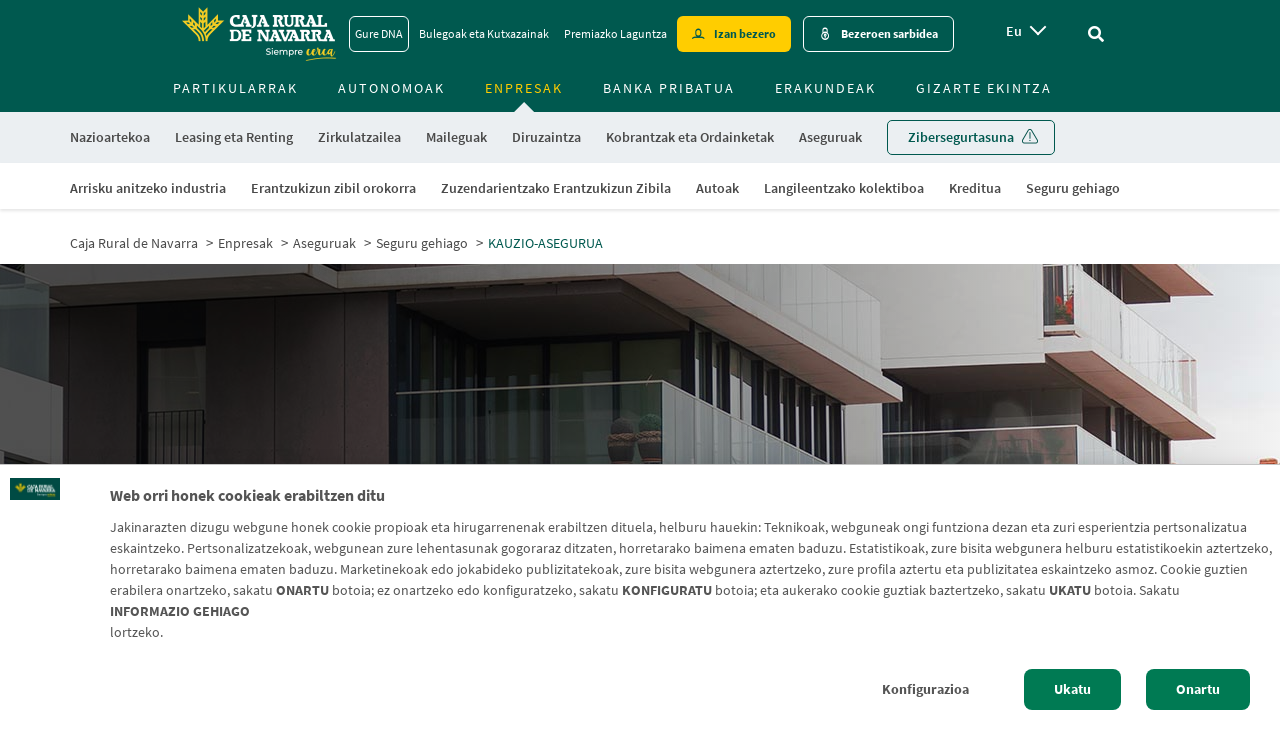

--- FILE ---
content_type: text/html; charset=UTF-8
request_url: https://www.cajaruraldenavarra.com/eu/enpresak-negozioak/enpresen-aseguru-gehiago/kauzio-asegurua
body_size: 30214
content:
<!DOCTYPE html>
<html lang="eu" dir="ltr" prefix="content: http://purl.org/rss/1.0/modules/content/  dc: http://purl.org/dc/terms/  foaf: http://xmlns.com/foaf/0.1/  og: http://ogp.me/ns#  rdfs: http://www.w3.org/2000/01/rdf-schema#  schema: http://schema.org/  sioc: http://rdfs.org/sioc/ns#  sioct: http://rdfs.org/sioc/types#  skos: http://www.w3.org/2004/02/skos/core#  xsd: http://www.w3.org/2001/XMLSchema# ">
  <head><script>(function(){"use strict";var __webpack_modules__={348:function(e,t,r){r.d(t,{IP:function(){return i},Pz:function(){return a},Sg:function(){return l},XV:function(){return _},_9:function(){return c},e:function(){return o},qQ:function(){return s},t9:function(){return n}});const o="eudaEnableAgent",n="eudaSyncLoad",_="eudaAgentVersion",a="eudaLoaderVersion",c="eudaForce",s="eudaClearText",i="eudaFailed",l="eudaMode"},405:function(e,t,r){r.d(t,{Pt:function(){return n}});let o=!1;function n(e){o=e}}},__webpack_module_cache__={};function __webpack_require__(e){var t=__webpack_module_cache__[e];if(void 0!==t)return t.exports;var r=__webpack_module_cache__[e]={exports:{}};return __webpack_modules__[e](r,r.exports,__webpack_require__),r.exports}__webpack_require__.d=function(e,t){for(var r in t)__webpack_require__.o(t,r)&&!__webpack_require__.o(e,r)&&Object.defineProperty(e,r,{enumerable:!0,get:t[r]})},__webpack_require__.o=function(e,t){return Object.prototype.hasOwnProperty.call(e,t)};var __webpack_exports__={},_lib_local_storage_js__WEBPACK_IMPORTED_MODULE_0__=__webpack_require__(348),_lib_service_worker_wrapper_js__WEBPACK_IMPORTED_MODULE_1__=__webpack_require__(405);(function(){let registerSWStarted=!1;const resourceBasePath="/678c37f1-fcea-354f-853d-32b794d02404",csmBasePath="/4359d65e-dd82-3237-8c34-3c0c315503df",getVersionIntervalSeconds="300",loaderVersion="1.2";localStorage.setItem(_lib_local_storage_js__WEBPACK_IMPORTED_MODULE_0__.Pz,loaderVersion);const serviceWorkerUrl=`${resourceBasePath}/eudaapi/get-script/serviceworker`;let attempt=0,enableAgent=!1,syncLoad=!1,oldAgentVersion=!1,newAgentVersion=!1,agentVersion=!1,forceAgent=getBooleanFromLocalStorage(_lib_local_storage_js__WEBPACK_IMPORTED_MODULE_0__._9),clearText=getBooleanFromLocalStorage(_lib_local_storage_js__WEBPACK_IMPORTED_MODULE_0__.qQ),agentLoaded=!1;function getBooleanFromLocalStorage(e){return"true"===getFromLocalStorage(e)}function getFromLocalStorage(e){return localStorage.getItem(e)}function loader(){let e=3e4;parseInt(getVersionIntervalSeconds)>0&&(e=1e3*getVersionIntervalSeconds),captureConfig(),init().then(()=>{"serviceWorker"in navigator&&navigator.serviceWorker.addEventListener("message",function(e){"reload"===e.data.type&&location.reload()}),setTimeout(loader,e)}).catch(t=>{if(attempt<3)setTimeout(loader,e);else{const e=Math.floor(Date.now()/1e3)+604800;localStorage.setItem(_lib_local_storage_js__WEBPACK_IMPORTED_MODULE_0__.IP,e.toString())}attempt++})}function captureConfig(e){enableAgent=getBooleanFromLocalStorage(_lib_local_storage_js__WEBPACK_IMPORTED_MODULE_0__.e),syncLoad=getBooleanFromLocalStorage(_lib_local_storage_js__WEBPACK_IMPORTED_MODULE_0__.t9),agentVersion=getFromLocalStorage(_lib_local_storage_js__WEBPACK_IMPORTED_MODULE_0__.XV),forceAgent=getBooleanFromLocalStorage(_lib_local_storage_js__WEBPACK_IMPORTED_MODULE_0__._9),oldAgentVersion=agentVersion,e&&(enableAgent=e.enableAgent,syncLoad=e.syncLoad,newAgentVersion=e.agentVersion,agentVersion=newAgentVersion,controlServiceWorker(newAgentVersion).then(()=>{}),localStorage.setItem(_lib_local_storage_js__WEBPACK_IMPORTED_MODULE_0__.XV,agentVersion),localStorage.setItem(_lib_local_storage_js__WEBPACK_IMPORTED_MODULE_0__.e,enableAgent),localStorage.setItem(_lib_local_storage_js__WEBPACK_IMPORTED_MODULE_0__.t9,syncLoad))}function init(){const e=getFromLocalStorage(_lib_local_storage_js__WEBPACK_IMPORTED_MODULE_0__.IP);if(!(null!==e&&Date.now()-Number(e)<=0))return localStorage.removeItem(_lib_local_storage_js__WEBPACK_IMPORTED_MODULE_0__.IP),new Promise(async(e,t)=>{syncLoad&&enableAgent?loadAgentCode().then(()=>loadConfigFromServer().then(()=>e()).catch(e=>t(e))).catch(e=>t(e)):loadConfigFromServer().then(()=>isAgentRequired()?loadAgentCode().then(()=>e()).catch(e=>t(e)):e()).catch(e=>t(e))})}function loadConfigFromServer(){return new Promise(async(e,t)=>{try{const r=await fetch(`${csmBasePath}/eudaapi/version`,{method:"POST",headers:{Accept:"application/json","Content-Type":"application/json"},body:JSON.stringify({location:location.href})});if(r.status>=400)return t(new Error("Bad response from server"));return captureConfig(await r.json()),e()}catch(e){return t(e)}})}function isAgentRequired(){return!!forceAgent||enableAgent}function loadAgentCodeAsync(e){return new Promise((t,r)=>{let o=0,n=setInterval(()=>{o++;let _=document.getElementsByTagName("head")[0];if(_){clearInterval(n);let r=document.createElement("script");return r.src=e,_.appendChild(r),agentLoaded=!0,t()}if(o>10)return clearInterval(n),console.info("couldn't load script no Head present"),r(new Error("couldn't load script no Head present"))},10)})}function loadAgentCodeSync(url){return new Promise((resolve,reject)=>{let xhr=new XMLHttpRequest;xhr.onreadystatechange=function(){if(this.readyState)return 200===this.status?(eval(xhr.responseText),agentLoaded=!0,resolve()):reject(new Error(`request returned status ${this.status}`))},xhr.open("GET",url,!1),xhr.send()})}function getModeArg(){let e="",t=getFromLocalStorage(_lib_local_storage_js__WEBPACK_IMPORTED_MODULE_0__.Sg);return t&&(e=`&mode=${encodeURIComponent(t)}`),e}function loadAgentCode(){return new Promise((e,t)=>{if(agentLoaded)return e();let r=`${resourceBasePath}/eudaapi/get-script/euda?ver=${agentVersion}${getModeArg()}`;(syncLoad?loadAgentCodeSync:loadAgentCodeAsync)(r).then(()=>e()).catch(e=>t(e))})}function compareAgentVersions(e){if(!oldAgentVersion)return!0;if(!e)return!1;return oldAgentVersion.substring(0,oldAgentVersion.lastIndexOf("."))<e.substring(0,e.lastIndexOf("."))}function registerServiceWorker(){return new Promise((e,t)=>{const r=setTimeout(()=>{t(new Error("service worker registration time out"))},3e4),o=agentVersion.substring(0,agentVersion.lastIndexOf("."));navigator.serviceWorker.register(`${serviceWorkerUrl}?v=${o}${getModeArg()}`,{scope:"/"}).then(t=>((0,_lib_service_worker_wrapper_js__WEBPACK_IMPORTED_MODULE_1__.Pt)(t),clearTimeout(r),e())).catch(e=>(clearTimeout(r),t(new Error(`service worker register failed: ${e}`))))})}function handleRegisterSW(e,t){registerServiceWorker().then(()=>(navigator.serviceWorker.ready.then(e=>{e.active&&e.active.postMessage({type:"FORCE_AGENT_VALUE",forceAgent:forceAgent})}).catch(e=>{console.warn("Failed to send force agent value to service worker:",e)}),registerSWStarted=!1,e())).catch(e=>(registerSWStarted=!1,t(e)))}function controlServiceWorker(e){return new Promise((t,r)=>{if(registerSWStarted)return t();const o="serviceWorker"in navigator,n=window.isSecureContext||"localhost"===location.hostname||"127.0.0.1"===location.hostname;if(!o||!n)return t();let _=compareAgentVersions(e);registerSWStarted=!0,navigator.serviceWorker.getRegistration("/").then(e=>e&&e.active?(e.active.postMessage({type:"FORCE_AGENT_VALUE",forceAgent:forceAgent}),_?handleRegisterSW(t,r):(registerSWStarted=!1,t())):enableAgent||forceAgent?handleRegisterSW(t,r):(registerSWStarted=!1,t())).catch(e=>(console.log(e),registerSWStarted=!1,r()))})}loader()})()})();
//# sourceMappingURL=capture.bundle.js.map{}
</script>
    <meta charset="utf-8" />
<link rel="canonical" href="https://www.cajaruraldenavarra.com/eu/enpresak-negozioak/enpresen-aseguru-gehiago/kauzio-asegurua" />
<meta name="robots" content="index, follow" />
<meta name="MobileOptimized" content="width" />
<meta name="HandheldFriendly" content="true" />
<meta name="viewport" content="width=device-width, initial-scale=1, shrink-to-fit=no" />
<meta http-equiv="x-ua-compatible" content="ie=edge" />
<link rel="alternate" hreflang="en" href="https://www.cajaruraldenavarra.com/en/node/1529" />
<link rel="alternate" hreflang="eu" href="https://www.cajaruraldenavarra.com/eu/enpresak-negozioak/enpresen-aseguru-gehiago/kauzio-asegurua" />
<link rel="alternate" hreflang="x-default" href="https://www.cajaruraldenavarra.com/es/empresas-negocios/mas-seguros-empresas/seguro-caucion" />
<link rel="alternate" hreflang="es" href="https://www.cajaruraldenavarra.com/es/empresas-negocios/mas-seguros-empresas/seguro-caucion" />
<link rel="icon" href="/sites/default/files/favicon_2.png" type="image/png" />

          <title>KAUZIO-ASEGURUA | Caja Rural de Navarra</title>
        <link rel="stylesheet" media="all" href="/sites/default/files/css/css_T5k6ptTNCYa6vsTjvCcvUeRnw21iq4PsWwZS3PPn3MY.css?delta=0&amp;language=eu&amp;theme=navarra_subtheme&amp;include=[base64]" />
<link rel="stylesheet" media="all" href="/sites/default/files/css/css__vGMNIHjvFLrhz4XgZD_0NSCfOk-SDD_skL6AR9NLDQ.css?delta=1&amp;language=eu&amp;theme=navarra_subtheme&amp;include=[base64]" />
<link rel="stylesheet" media="print" href="/sites/default/files/css/css_9GFMhDEKl9qfYnUguwgBSHK7Oz7b2PvmuWiqADuJX-g.css?delta=2&amp;language=eu&amp;theme=navarra_subtheme&amp;include=[base64]" />
<link rel="stylesheet" media="all" href="/sites/default/files/css/css_krYMIB02HDwu6-pCb4apeUzOACurU1mpc1iZ4A8AUR4.css?delta=3&amp;language=eu&amp;theme=navarra_subtheme&amp;include=[base64]" />

    
    
        <link rel="stylesheet" href="https://use.fontawesome.com/releases/v5.7.2/css/all.css" integrity="sha384-fnmOCqbTlWIlj8LyTjo7mOUStjsKC4pOpQbqyi7RrhN7udi9RwhKkMHpvLbHG9Sr" crossorigin="anonymous">

            <script>
    (function(w,d,s,l,i){w[l]=w[l]||[];w[l].push({'gtm.start':
      new Date().getTime(),event:'gtm.js'});var f=d.getElementsByTagName(s)[0],
      j=d.createElement(s),dl=l!='dataLayer'?'&l='+l:'';j.async=true;j.src=
      'https://www.googletagmanager.com/gtm.js?id='+i+dl;f.parentNode.insertBefore(j,f);
      })(window,document,'script','dataLayer', 'GTM-KGR9KCQM' );
    </script>
        
        
             

  </head>
  <body class="layout-no-sidebars page-node-1529 path-node node--type-producto">
    <a href="#main-content" class="visually-hidden focusable skip-link">
      Skip to main contentt

    </a>
    
      <div class="dialog-off-canvas-main-canvas" data-off-canvas-main-canvas>
    <div id="page-wrapper">
  <div id="page">
    <header id="header" class="header" role="banner" aria-label="Site header">
      <a href="#main-content" class="skip-to-content">Ir al contenido principal</a>
                        <div class="navbar" id="navbar-top">
                        
                <section class="row region region-top-header">
    <div id="block-navarra-subtheme-menusegmentosresponsive-2" class="menu-segmentos block-content-basic block block-block-content block-block-contenta3e6b474-f8e9-439d-9ccb-f75ceae3733c">
  
    
      <div class="content">
      
            <div class="clearfix text-formatted field field--name-body field--type-text-with-summary field--label-hidden field__item"><div class="dropdown"><span aria-expanded="false" aria-haspopup="true" class="btn btn-secondary dropdown-toggle" data-toggle="dropdown" id="dropdownMenuButton" type="button">Partikularrak</span>
<div aria-labelledby="dropdownMenuButton" class="dropdown-menu"><a class="dropdown-item" href="/eu/partikularrak" hreflang="es">Partikularrak</a> <a class="dropdown-item" href="/eu/autonomoak-ekintzaileak" hreflang="es">Autonomoak eta<br>
Ekintzaileak</a> <a class="dropdown-item" href="/eu/enpresak-negozioak" hreflang="es">Enpresak eta<br>
Negozioak</a> <a class="dropdown-item" href="/eu/banku-pribatua" hreflang="es">Banku pribatua</a> <a class="dropdown-item" href="/eu/erakundeak" hreflang="es">Erakundeak</a></div>
</div>
</div>
      
    </div>
  </div>
<div id="block-muestraelheader" class="block block-weg-header block-block-weg-header">
  
    
      <div class="content">
      <style>
  :root{

            --weg-header-black-text: #4a4a4a;
            --weg-header-gray-text: #767676;
            --weg-header-blue-text: #2878ff;
            --weg-header-lighter-gray-color: #f9fafb;
            --weg-header-light-gray-color: #ebeff2;
            --weg-header-border-gray: #d8d8d8;
            --weg-header-gray-color: #a7a9ab;
            --weg-header-white-color: #ffffff;
            --weg-header-black-color: #000000;
            --weg-header-yellow-color: #fec55e;
            --weg-header-menu-link-color: #66ad9d;
            --weg-header-red-color: #d10b23;
            --weg-header-dark-green-color: #004b3a;
            --weg-header-green-color: #00594f;
            --weg-header-light-green-color: #6dc600;
            --weg-header-turquoise-color: #eafbf3;
            --weg-header-lighter-green-color: #cae3df;
            --weg-header-green-title: #26a296;
    
  }
</style>
<div class="weg-header">

    <div class="weg-logo-wrapper">
        <div class="block block-weg-core block-weg-block-logo">
  
    
      <div class="content">
      <div class="logo-wrapper">
    <a href="https://www.cajaruraldenavarra.com/eu" title="Enlace a la entidad">
        <img class="logo-entidad" src="/sites/default/files/logo-crn-dm_0.png" alt="Logotipo de la Entidad">
        <img class="logo-espiga" src="https://www.cajaruraldenavarra.com/sites/default/files/favicon.ico" alt="Logotipo Espiga de la Entidad">
    </a>
</div> <!-- .logo-wrapper -->

    </div>
  </div>

    </div>

    <div class="scrolled-menu eu" style="display: none;">
        
              <ul class="clearfix nav container" role="menubar" aria-label="Menú principal de navegación">
                    <li data-menu-id="278" class="nav-item menu-item--expanded" role="none">
                <a href="/eu/partikularrak" class="nav-link" role="menuitem" aria-label="Partikularrak" data-drupal-link-system-path="taxonomy/term/43">Partikularrak</a>
                  <a class="collapsed toggle-icon" data-toggle="collapse" href="#multiCollapseExample1" role="button" aria-expanded="false" aria-controls="multiCollapseExample" aria-label="Expandir submenú de Partikularrak"><i class="fas fa-plus d-sm-block" aria-hidden="true"></i><i class="fas fa-minus d-none" aria-hidden="true"></i></a>
                                      <div class="outer-menu menu-level-1">
      <ul class="menu container" role="menu" aria-label="Submenú">
                    <li data-menu-id="282" class="nav-item menu-item--expanded" role="none">
                <a href="/eu/partikularrak/kontuak" class="nav-link" role="menuitem" aria-label="Kontuak eta Txartelak" data-drupal-link-system-path="taxonomy/term/40">Kontuak eta Txartelak</a>
                  <a class="collapsed toggle-icon" data-toggle="collapse" href="#multiCollapseExample1" role="button" aria-expanded="false" aria-controls="multiCollapseExample" aria-label="Expandir submenú de Kontuak eta Txartelak"><i class="fas fa-plus d-sm-block" aria-hidden="true"></i><i class="fas fa-minus d-none" aria-hidden="true"></i></a>
                                      <div class="outer-menu menu-level-2">
      <ul class="menu container" role="menu" aria-label="Submenú">
                    <li data-menu-id="283" class="nav-item" role="none">
                <a href="/eu/partikularrak/kontuak" class="nav-link" role="menuitem" aria-label="Kontuak" data-drupal-link-system-path="taxonomy/term/40">Kontuak</a>
                
      </li>
                <li data-menu-id="284" class="nav-item" role="none">
                <a href="/eu/partikularrak/txartel-gomendatzailea" class="nav-link" role="menuitem" aria-label="Txartelak" data-drupal-link-system-path="taxonomy/term/129">Txartelak</a>
                
      </li>
                <li data-menu-id="477" class="nav-item" role="none">
                <a href="/eu/kutxazainak" class="nav-link" role="menuitem" aria-label="Kutxazainak" data-drupal-link-system-path="node/2717">Kutxazainak</a>
                
      </li>
                <li data-menu-id="447" class="nav-item" role="none">
                <a href="/eu/partikularrak/mugikorraren-bidez-ordaintzeko-zerbitzua" class="nav-link" role="menuitem" aria-label="Mugikorraren bidez ordaintzeko zerbitzua" data-drupal-link-system-path="taxonomy/term/538">Mugikorraren bidez ordaintzeko zerbitzua</a>
                
      </li>
                <li data-menu-id="472" class="nav-item" role="none">
                <a href="/eu/partikularrak/ordainketa-atzeratzeko-zerbitzua" class="nav-link" role="menuitem" aria-label="Ordainketa atzeratzeko zerbitzua" data-drupal-link-system-path="node/1490">Ordainketa atzeratzeko zerbitzua</a>
                
      </li>
                <li data-menu-id="547" class="nav-item" role="none">
                <a href="/eu/kontuak-lekualdatzeko-zerbitzua" target="_blank" class="nav-link" role="menuitem" aria-label="Kontuak lekualdatzeko zerbitzua" data-drupal-link-system-path="node/4754">Kontuak lekualdatzeko zerbitzua</a>
                
      </li>
                <li data-menu-id="550" class="nav-item" role="none">
                <a href="/eu/ordainagiriak-helbideratzea" class="nav-link" role="menuitem" aria-label="Ordainagiriak helbideratzea" data-drupal-link-system-path="node/4343">Ordainagiriak helbideratzea</a>
                
      </li>
                <li data-menu-id="498" class="nav-item" role="none">
                <a href="/eu/partikularrak/t-gailua" class="nav-link" role="menuitem" aria-label="Via-T" data-drupal-link-system-path="node/2882">Via-T</a>
                
      </li>
        </ul>
    </div>
  
        
      </li>
                <li data-menu-id="454" class="nav-item" role="none">
                <a href="/eu/partikularrak/nomina-pentsioa" class="nav-link" role="menuitem" aria-label="Nomina eta Pentsioa" data-drupal-link-system-path="taxonomy/term/12">Nomina eta Pentsioa</a>
                
      </li>
                <li data-menu-id="286" class="nav-item menu-item--expanded" role="none">
                <a href="/eu/partikularrak/hipotekak" class="nav-link" role="menuitem" aria-label="Maileguak" data-drupal-link-system-path="taxonomy/term/30">Maileguak</a>
                  <a class="collapsed toggle-icon" data-toggle="collapse" href="#multiCollapseExample3" role="button" aria-expanded="false" aria-controls="multiCollapseExample" aria-label="Expandir submenú de Maileguak"><i class="fas fa-plus d-sm-block" aria-hidden="true"></i><i class="fas fa-minus d-none" aria-hidden="true"></i></a>
                                      <div class="outer-menu menu-level-2">
      <ul class="menu container" role="menu" aria-label="Submenú">
                    <li data-menu-id="455" class="nav-item" role="none">
                <a href="/eu/partikularrak/hipotekak" class="nav-link" role="menuitem" aria-label="Hipoteka simulagailua" data-drupal-link-system-path="taxonomy/term/30">Hipoteka simulagailua</a>
                
      </li>
                <li data-menu-id="486" class="nav-item" role="none">
                <a href="/eu/higiezin-kredituaren-lege-berria" class="nav-link" role="menuitem" aria-label="Higiezin kredituaren lege berria" data-drupal-link-system-path="taxonomy/term/631">Higiezin kredituaren lege berria</a>
                
      </li>
                <li data-menu-id="459" class="nav-item" role="none">
                <a href="/eu/partikularrak/maileguak/maileguen-simulagailua" class="nav-link" role="menuitem" aria-label="Maileguen simulagailua" data-drupal-link-system-path="taxonomy/term/614">Maileguen simulagailua</a>
                
      </li>
        </ul>
    </div>
  
        
      </li>
                <li data-menu-id="290" class="nav-item menu-item--expanded" role="none">
                <a href="/eu/partikularrak/gordailuak" class="nav-link" role="menuitem" aria-label="Aurrezpena/Inbertsioa" data-drupal-link-system-path="taxonomy/term/39">Aurrezpena/Inbertsioa</a>
                  <a class="collapsed toggle-icon" data-toggle="collapse" href="#multiCollapseExample4" role="button" aria-expanded="false" aria-controls="multiCollapseExample" aria-label="Expandir submenú de Aurrezpena/Inbertsioa"><i class="fas fa-plus d-sm-block" aria-hidden="true"></i><i class="fas fa-minus d-none" aria-hidden="true"></i></a>
                                      <div class="outer-menu menu-level-2">
      <ul class="menu container" role="menu" aria-label="Submenú">
                    <li data-menu-id="292" class="nav-item" role="none">
                <a href="/eu/partikularrak/inbertsio-funtsak" class="nav-link" role="menuitem" aria-label="Inbertsio funtsak" data-drupal-link-system-path="taxonomy/term/34">Inbertsio funtsak</a>
                
      </li>
                <li data-menu-id="461" class="nav-item" role="none">
                <a href="/eu/partikularrak/gordailuak" class="nav-link" role="menuitem" aria-label="Gordailuak" data-drupal-link-system-path="taxonomy/term/39">Gordailuak</a>
                
      </li>
                <li data-menu-id="294" class="nav-item" role="none">
                <a href="/eu/partikularrak/broker-online" class="nav-link" role="menuitem" aria-label="Broker online" data-drupal-link-system-path="taxonomy/term/579">Broker online</a>
                
      </li>
                <li data-menu-id="312" class="nav-item" role="none">
                <a href="/eu/partikularrak/pentsio-planak" class="nav-link" role="menuitem" aria-label="Pentsio Planak" data-drupal-link-system-path="taxonomy/term/29">Pentsio Planak</a>
                
      </li>
                <li data-menu-id="450" class="nav-item" role="none">
                <a href="/eu/partikularrak/bgae-motak" class="nav-link" role="menuitem" aria-label="BGAE" data-drupal-link-system-path="taxonomy/term/42">BGAE</a>
                
      </li>
                <li data-menu-id="525" class="nav-item" role="none">
                <a href="/eu/partikularrak/plan-prevision-asegurado-rgaahorro-protegido-ppa" class="nav-link" role="menuitem" aria-label="EP" data-drupal-link-system-path="node/2800">EP</a>
                
      </li>
                <li data-menu-id="293" class="nav-item" role="none">
                <a href="/eu/partikularrak/aurrezki-aseguruak" class="nav-link" role="menuitem" aria-label="Aurrezki-aseguruak" data-drupal-link-system-path="taxonomy/term/25">Aurrezki-aseguruak</a>
                
      </li>
                <li data-menu-id="553" class="nav-item" role="none">
                <a href="/eu/partikularrak/videos-educacion-financiera" class="nav-link" role="menuitem" aria-label="Gertuko finantzak" data-drupal-link-system-path="node/5143">Gertuko finantzak</a>
                
      </li>
        </ul>
    </div>
  
        
      </li>
                <li data-menu-id="458" class="nav-item" role="none">
                <a href="/eu/partikularrak/horrelakoak-garelako-programa" class="nav-link" role="menuitem" aria-label="Programak" data-drupal-link-system-path="taxonomy/term/610">Programak</a>
                
      </li>
                <li data-menu-id="545" class="nav-item" role="none">
                <a href="/eu/partikularrak/banka-pertsonala" class="nav-link" role="menuitem" aria-label="Banka Pertsonala" data-drupal-link-system-path="taxonomy/term/859">Banka Pertsonala</a>
                
      </li>
                <li data-menu-id="301" class="nav-item menu-item--expanded" role="none">
                <a href="/eu/partikularrak/haurrak" class="nav-link" role="menuitem" aria-label="Gazteak/Haurrak" data-drupal-link-system-path="taxonomy/term/10">Gazteak/Haurrak</a>
                  <a class="collapsed toggle-icon" data-toggle="collapse" href="#multiCollapseExample7" role="button" aria-expanded="false" aria-controls="multiCollapseExample" aria-label="Expandir submenú de Gazteak/Haurrak"><i class="fas fa-plus d-sm-block" aria-hidden="true"></i><i class="fas fa-minus d-none" aria-hidden="true"></i></a>
                                      <div class="outer-menu menu-level-2">
      <ul class="menu container" role="menu" aria-label="Submenú">
                    <li data-menu-id="302" class="nav-item" role="none">
                <a href="https://joveninhastalos30.com/" class="nav-link" role="menuitem" aria-label="Gazteak">Gazteak</a>
                
      </li>
                <li data-menu-id="303" class="nav-item" role="none">
                <a href="/eu/partikularrak/haurrak" class="nav-link" role="menuitem" aria-label="Haurrak" data-drupal-link-system-path="taxonomy/term/10">Haurrak</a>
                
      </li>
        </ul>
    </div>
  
        
      </li>
                <li data-menu-id="295" class="nav-item menu-item--expanded" role="none">
                <a href="/eu/partikularrak/aseguruak" class="nav-link" role="menuitem" aria-label="Aseguruak" data-drupal-link-system-path="taxonomy/term/21">Aseguruak</a>
                  <a class="collapsed toggle-icon" data-toggle="collapse" href="#multiCollapseExample8" role="button" aria-expanded="false" aria-controls="multiCollapseExample" aria-label="Expandir submenú de Aseguruak"><i class="fas fa-plus d-sm-block" aria-hidden="true"></i><i class="fas fa-minus d-none" aria-hidden="true"></i></a>
                                      <div class="outer-menu menu-level-2">
      <ul class="menu container" role="menu" aria-label="Submenú">
                    <li data-menu-id="296" class="nav-item" role="none">
                <a href="/eu/partikularrak/partikularren-aseguruak/arrisku-anitzetarako-etxe-asegurua" class="nav-link" role="menuitem" aria-label="Etxebizitza" data-drupal-link-system-path="node/699">Etxebizitza</a>
                
      </li>
                <li data-menu-id="297" class="nav-item" role="none">
                <a href="/eu/partikularrak/partikularren-aseguruak/auto-asegurua" class="nav-link" role="menuitem" aria-label="Autoak" data-drupal-link-system-path="node/820">Autoak</a>
                
      </li>
                <li data-menu-id="298" class="nav-item" role="none">
                <a href="/eu/partikularrak/partikularren-aseguruak/bizi-asegurua-rgamasvida" class="nav-link" role="menuitem" aria-label="Bizitza" data-drupal-link-system-path="node/3675">Bizitza</a>
                
      </li>
                <li data-menu-id="488" class="nav-item" role="none">
                <a href="/eu/partikularrak/partikularrentzako-aseguru-gehiago/ordainketak-babesteko-asegurua" class="nav-link" role="menuitem" aria-label="Ordainketen babesa" data-drupal-link-system-path="node/1137">Ordainketen babesa</a>
                
      </li>
                <li data-menu-id="299" class="nav-item" role="none">
                <a href="/eu/partikularrak/partikularren-aseguruak/osasun-asegurua" class="nav-link" role="menuitem" aria-label="Osasuna" data-drupal-link-system-path="node/829">Osasuna</a>
                
      </li>
                <li data-menu-id="445" class="nav-item" role="none">
                <a href="/eu/partikularrak/partikularren-aseguruak/rgaasistencia-familiar-heriotza-asegurua" class="nav-link" role="menuitem" aria-label="Heriotzak" data-drupal-link-system-path="node/700">Heriotzak</a>
                
      </li>
                <li data-menu-id="289" class="nav-item" role="none">
                <a href="/eu/partikularrak/partikularren-aseguruak/RGAProteccionAccidentes-istripu-asegurua" class="nav-link" role="menuitem" aria-label="Istripuak" data-drupal-link-system-path="node/698">Istripuak</a>
                
      </li>
                <li data-menu-id="489" class="nav-item" role="none">
                <a href="/eu/partikularrak/partikularrentzako-aseguru-gehiago/bidaietarako-laguntza-asegurua" class="nav-link" role="menuitem" aria-label="Bidaietako laguntza" data-drupal-link-system-path="node/1063">Bidaietako laguntza</a>
                
      </li>
                <li data-menu-id="300" class="nav-item" role="none">
                <a href="/eu/partikularrak/partikularrentzako-aseguru-gehiago" class="nav-link" role="menuitem" aria-label="Seguru gehiago" data-drupal-link-system-path="taxonomy/term/573">Seguru gehiago</a>
                
      </li>
                <li data-menu-id="528" class="nav-item" role="none">
                <a href="/eu/partikularrak/gozatu-seguru-plana" target="_blank" class="nav-link" role="menuitem" aria-label="Gozatu Seguru Plana" data-drupal-link-system-path="node/5365">Gozatu Seguru Plana</a>
                
      </li>
        </ul>
    </div>
  
        
      </li>
                <li data-menu-id="304" class="nav-item" role="none">
                <a href="/eu/segurtasun-bermea" class="digitalizate nav-link" role="menuitem" aria-label="Zibersegur.." data-drupal-link-system-path="taxonomy/term/887">Zibersegur..</a>
                
      </li>
        </ul>
    </div>
  
        
      </li>
                <li data-menu-id="279" class="nav-item menu-item--expanded" role="none">
                <a href="/eu/autonomoak-ekintzaileak" class="nav-link" role="menuitem" aria-label="Autonomoak" data-drupal-link-system-path="taxonomy/term/45">Autonomoak</a>
                  <a class="collapsed toggle-icon" data-toggle="collapse" href="#multiCollapseExample2" role="button" aria-expanded="false" aria-controls="multiCollapseExample" aria-label="Expandir submenú de Autonomoak"><i class="fas fa-plus d-sm-block" aria-hidden="true"></i><i class="fas fa-minus d-none" aria-hidden="true"></i></a>
                                      <div class="outer-menu menu-level-1">
      <ul class="menu container" role="menu" aria-label="Submenú">
                    <li data-menu-id="346" class="nav-item" role="none">
                <a href="/eu/autonomoak-ekintzaileak/negozioa-abian-jartzea" class="nav-link" role="menuitem" aria-label="Negozio bat abian jartzea" data-drupal-link-system-path="taxonomy/term/635">Negozio bat abian jartzea</a>
                
      </li>
                <li data-menu-id="344" class="nav-item menu-item--expanded" role="none">
                <a href="/eu/autonomoak-ekintzaileak/autonomoentzako-abantailak" class="nav-link" role="menuitem" aria-label="Abantailak" data-drupal-link-system-path="taxonomy/term/636">Abantailak</a>
                  <a class="collapsed toggle-icon" data-toggle="collapse" href="#multiCollapseExample2" role="button" aria-expanded="false" aria-controls="multiCollapseExample" aria-label="Expandir submenú de Abantailak"><i class="fas fa-plus d-sm-block" aria-hidden="true"></i><i class="fas fa-minus d-none" aria-hidden="true"></i></a>
                                      <div class="outer-menu menu-level-2">
      <ul class="menu container" role="menu" aria-label="Submenú">
                    <li data-menu-id="491" class="nav-item" role="none">
                <a href="/eu/autonomoak-ekintzaileak/autonomoentzako-abantailak/promueve-autonomoak-kontua" class="nav-link" role="menuitem" aria-label="Autonomoak Kontua" data-drupal-link-system-path="node/2813">Autonomoak Kontua</a>
                
      </li>
                <li data-menu-id="529" class="nav-item" role="none">
                <a href="/eu/enpresak-negozioak/promueve-negozioak-kreditua" class="nav-link" role="menuitem" aria-label="Promueve mailegua" data-drupal-link-system-path="node/4356">Promueve mailegua</a>
                
      </li>
                <li data-menu-id="492" class="nav-item" role="none">
                <a href="/eu/autonomoak-ekintzaileak/autonomoentzako-abantailak/promueve-autonomoak-kreditua" class="nav-link" role="menuitem" aria-label="Promueve Kreditua" data-drupal-link-system-path="node/2811">Promueve Kreditua</a>
                
      </li>
                <li data-menu-id="493" class="nav-item" role="none">
                <a href="/eu/autonomoak-ekintzaileak/autonomoentzako-abantailak/promueve-txartela" class="nav-link" role="menuitem" aria-label="Promueve Txartela" data-drupal-link-system-path="node/2812">Promueve Txartela</a>
                
      </li>
                <li data-menu-id="494" class="nav-item" role="none">
                <a href="/eu/autonomoak-ekintzaileak/autonomoentzako-abantailak/st-promueve" class="nav-link" role="menuitem" aria-label="ST Hobariduna" data-drupal-link-system-path="node/2226">ST Hobariduna</a>
                
      </li>
                <li data-menu-id="496" class="nav-item" role="none">
                <a href="/eu/partikularrak/t-gailua-promueve" class="nav-link" role="menuitem" aria-label="Via-T" data-drupal-link-system-path="node/3560">Via-T</a>
                
      </li>
        </ul>
    </div>
  
        
      </li>
                <li data-menu-id="350" class="nav-item menu-item--expanded" role="none">
                <a href="/eu/autonomoak-ekintzaileak/st-gomendatzailea" class="nav-link" role="menuitem" aria-label="Kobrantzak, Ordainketak eta ST" data-drupal-link-system-path="taxonomy/term/630">Kobrantzak, Ordainketak eta ST</a>
                  <a class="collapsed toggle-icon" data-toggle="collapse" href="#multiCollapseExample3" role="button" aria-expanded="false" aria-controls="multiCollapseExample" aria-label="Expandir submenú de Kobrantzak, Ordainketak eta ST"><i class="fas fa-plus d-sm-block" aria-hidden="true"></i><i class="fas fa-minus d-none" aria-hidden="true"></i></a>
                                      <div class="outer-menu menu-level-2">
      <ul class="menu container" role="menu" aria-label="Submenú">
                    <li data-menu-id="351" class="nav-item" role="none">
                <a href="/eu/autonomoak-ekintzaileak/st-gomendatzailea" class="nav-link" role="menuitem" aria-label="Zure neurriko ST" data-drupal-link-system-path="taxonomy/term/630">Zure neurriko ST</a>
                
      </li>
                <li data-menu-id="352" class="nav-item" role="none">
                <a href="/eu/autonomoak-ekintzaileak/kobrantzak" class="nav-link" role="menuitem" aria-label="Kobrantzak" data-drupal-link-system-path="taxonomy/term/547">Kobrantzak</a>
                
      </li>
                <li data-menu-id="353" class="nav-item" role="none">
                <a href="/eu/autonomoak-ekintzaileak/ordainketak" class="nav-link" role="menuitem" aria-label="Ordainketak" data-drupal-link-system-path="taxonomy/term/553">Ordainketak</a>
                
      </li>
        </ul>
    </div>
  
        
      </li>
                <li data-menu-id="354" class="nav-item menu-item--expanded" role="none">
                <a href="/eu/autonomoak-ekintzaileak/autonomoentzako-finantzaketa" class="nav-link" role="menuitem" aria-label="Finantzazioa" data-drupal-link-system-path="taxonomy/term/37">Finantzazioa</a>
                  <a class="collapsed toggle-icon" data-toggle="collapse" href="#multiCollapseExample4" role="button" aria-expanded="false" aria-controls="multiCollapseExample" aria-label="Expandir submenú de Finantzazioa"><i class="fas fa-plus d-sm-block" aria-hidden="true"></i><i class="fas fa-minus d-none" aria-hidden="true"></i></a>
                                      <div class="outer-menu menu-level-2">
      <ul class="menu container" role="menu" aria-label="Submenú">
                    <li data-menu-id="355" class="nav-item" role="none">
                <a href="/eu/enpresak-negozioak/finantziazio-zirkulatzailea" class="nav-link" role="menuitem" aria-label="Finantzaketa zirkulatzailea" data-drupal-link-system-path="taxonomy/term/533">Finantzaketa zirkulatzailea</a>
                
      </li>
                <li data-menu-id="356" class="nav-item" role="none">
                <a href="/eu/enpresak-negozioak/enpresentzako-mailegua" class="nav-link" role="menuitem" aria-label="Enpresentzako maileguak" data-drupal-link-system-path="node/961">Enpresentzako maileguak</a>
                
      </li>
                <li data-menu-id="357" class="nav-item" role="none">
                <a href="/eu/enpresak-negozioak/organismo-ofizialeko-finantzaketa" class="nav-link" role="menuitem" aria-label="Erakunde ofizialekiko finantzaketa" data-drupal-link-system-path="taxonomy/term/556">Erakunde ofizialekiko finantzaketa</a>
                
      </li>
                <li data-menu-id="358" class="nav-item" role="none">
                <a href="/eu/enpresak-negozioak/nazioarteko-bermeak-abalak" class="nav-link" role="menuitem" aria-label="Bermeak eta Abalak" data-drupal-link-system-path="node/1012">Bermeak eta Abalak</a>
                
      </li>
                <li data-menu-id="504" class="nav-item" role="none">
                <a href="/eu/taxonomy/term/719" class="nav-link" role="menuitem" aria-label="Leasing eta Renting" data-drupal-link-system-path="taxonomy/term/719">Leasing eta Renting</a>
                
      </li>
        </ul>
    </div>
  
        
      </li>
                <li data-menu-id="347" class="nav-item" role="none">
                <a href="/autonomos/cuentas" class="nav-link" role="menuitem" aria-label="Cuentas y Tarjetas">Cuentas y Tarjetas</a>
                
      </li>
                <li data-menu-id="360" class="nav-item menu-item--expanded" role="none">
                <a href="/eu/autonomoak-ekintzaileak/aseguruak" class="nav-link" role="menuitem" aria-label="Aseguruak" data-drupal-link-system-path="taxonomy/term/24">Aseguruak</a>
                  <a class="collapsed toggle-icon" data-toggle="collapse" href="#multiCollapseExample6" role="button" aria-expanded="false" aria-controls="multiCollapseExample" aria-label="Expandir submenú de Aseguruak"><i class="fas fa-plus d-sm-block" aria-hidden="true"></i><i class="fas fa-minus d-none" aria-hidden="true"></i></a>
                                      <div class="outer-menu menu-level-2">
      <ul class="menu container" role="menu" aria-label="Submenú">
                    <li data-menu-id="361" class="nav-item" role="none">
                <a href="/eu/autonomoak-ekintzaileak/autonomoen-aseguruak/arrisku-anitzetarako-merkataritza-asegurua" class="nav-link" role="menuitem" aria-label="Arrisku anitzeko merkataritza" data-drupal-link-system-path="node/816">Arrisku anitzeko merkataritza</a>
                
      </li>
                <li data-menu-id="362" class="nav-item" role="none">
                <a href="/eu/autonomoak-ekintzaileak/autonomoen-aseguruak/rga-itautonomos-aldi-baterako-ezintasunetarako" class="nav-link" role="menuitem" aria-label="Lanerako aldi baterako ezintasun" data-drupal-link-system-path="node/1125">Lanerako aldi baterako ezintasun</a>
                
      </li>
                <li data-menu-id="363" class="nav-item" role="none">
                <a href="/eu/partikularrak/partikularren-aseguruak/auto-asegurua" class="nav-link" role="menuitem" aria-label="Autoak" data-drupal-link-system-path="node/820">Autoak</a>
                
      </li>
                <li data-menu-id="365" class="nav-item" role="none">
                <a href="/eu/partikularrak/partikularren-aseguruak/osasun-asegurua" class="nav-link" role="menuitem" aria-label="Osasuna" data-drupal-link-system-path="node/829">Osasuna</a>
                
      </li>
                <li data-menu-id="443" class="nav-item" role="none">
                <a href="/eu/partikularrak/partikularren-aseguruak/RGAProteccionAccidentes-istripu-asegurua" class="nav-link" role="menuitem" aria-label="Istripuak" data-drupal-link-system-path="node/698">Istripuak</a>
                
      </li>
                <li data-menu-id="440" class="nav-item" role="none">
                <a href="/eu/autonomoak-ekintzaileak/autonomoen-aseguru-gehiago" class="nav-link" role="menuitem" aria-label="Aseguru gehiago" data-drupal-link-system-path="taxonomy/term/535">Aseguru gehiago</a>
                
      </li>
        </ul>
    </div>
  
        
      </li>
                <li data-menu-id="366" class="nav-item" role="none">
                <a href="/eu/segurtasun-bermea" class="digitalizate nav-link" role="menuitem" aria-label="Zibersegurtasuna" data-drupal-link-system-path="taxonomy/term/887">Zibersegurtasuna</a>
                
      </li>
        </ul>
    </div>
  
        
      </li>
                <li data-menu-id="281" class="nav-item menu-item--expanded menu-item--active-trail" role="none">
                <a href="/eu/enpresak-negozioak" class="nav-link active" role="menuitem" aria-label="Enpresak" data-drupal-link-system-path="taxonomy/term/46">Enpresak</a>
                  <a class="collapsed toggle-icon" data-toggle="collapse" href="#multiCollapseExample3" role="button" aria-expanded="false" aria-controls="multiCollapseExample" aria-label="Expandir submenú de Enpresak"><i class="fas fa-plus d-sm-block" aria-hidden="true"></i><i class="fas fa-minus d-none" aria-hidden="true"></i></a>
                                      <div class="outer-menu menu-level-1">
      <ul class="menu container" role="menu" aria-label="Submenú">
                    <li data-menu-id="386" class="nav-item menu-item--expanded" role="none">
                <a href="/eu/enpresak-negozioak/kobrantzak-ordainketa-internazionalak" class="nav-link" role="menuitem" aria-label="Nazioartekoa" data-drupal-link-system-path="taxonomy/term/531">Nazioartekoa</a>
                  <a class="collapsed toggle-icon" data-toggle="collapse" href="#multiCollapseExample1" role="button" aria-expanded="false" aria-controls="multiCollapseExample" aria-label="Expandir submenú de Nazioartekoa"><i class="fas fa-plus d-sm-block" aria-hidden="true"></i><i class="fas fa-minus d-none" aria-hidden="true"></i></a>
                                      <div class="outer-menu menu-level-2">
      <ul class="menu container" role="menu" aria-label="Submenú">
                    <li data-menu-id="457" class="nav-item" role="none">
                <a href="/eu/enpresak-negozioak/kobrantzak-ordainketa-internazionalak" class="nav-link" role="menuitem" aria-label="Kobrantzak eta Ordainketak" data-drupal-link-system-path="taxonomy/term/531">Kobrantzak eta Ordainketak</a>
                
      </li>
                <li data-menu-id="389" class="nav-item" role="none">
                <a href="/eu/enpresak-negozioak/nazioarteko-abalak-bermeak" class="nav-link" role="menuitem" aria-label="Bermeak eta Abalak" data-drupal-link-system-path="taxonomy/term/540">Bermeak eta Abalak</a>
                
      </li>
                <li data-menu-id="468" class="nav-item" role="none">
                <a href="/eu/enpresak-negozioak/finantzaketa-internazionala" class="nav-link" role="menuitem" aria-label="Finantzazioa" data-drupal-link-system-path="taxonomy/term/617">Finantzazioa</a>
                
      </li>
                <li data-menu-id="390" class="nav-item" role="none">
                <a href="/eu/enpresak-negozioak/eragiketak-dibisetan" class="nav-link" role="menuitem" aria-label="Dibisak" data-drupal-link-system-path="taxonomy/term/38">Dibisak</a>
                
      </li>
                <li data-menu-id="376" class="nav-item" role="none">
                <a href="/eu/enpresak-negozioak/truke-aseguruak" class="nav-link" role="menuitem" aria-label="Truke aseguruak" data-drupal-link-system-path="taxonomy/term/637">Truke aseguruak</a>
                
      </li>
                <li data-menu-id="449" class="nav-item" role="none">
                <a href="/eu/enpresak-negozioak/asesoramiento-personalizado-empresas" class="nav-link" role="menuitem" aria-label="Aholkularitza espezializatua" data-drupal-link-system-path="node/2740">Aholkularitza espezializatua</a>
                
      </li>
                <li data-menu-id="551" class="nav-item" role="none">
                <a href="/eu/plataforma-comex-comercio-internacional" class="nav-link" role="menuitem" aria-label="Comex Plataforma " data-drupal-link-system-path="node/5014">Comex Plataforma </a>
                
      </li>
        </ul>
    </div>
  
        
      </li>
                <li data-menu-id="374" class="nav-item menu-item--expanded" role="none">
                <a href="/eu/taxonomy/term/719" class="nav-link" role="menuitem" aria-label="Leasing eta Renting" data-drupal-link-system-path="taxonomy/term/719">Leasing eta Renting</a>
                  <a class="collapsed toggle-icon" data-toggle="collapse" href="#multiCollapseExample2" role="button" aria-expanded="false" aria-controls="multiCollapseExample" aria-label="Expandir submenú de Leasing eta Renting"><i class="fas fa-plus d-sm-block" aria-hidden="true"></i><i class="fas fa-minus d-none" aria-hidden="true"></i></a>
                                      <div class="outer-menu menu-level-2">
      <ul class="menu container" role="menu" aria-label="Submenú">
                    <li data-menu-id="516" class="nav-item" role="none">
                <a href="/eu/enpresak-negozioak/automobil-ekipamendu-rentinga" class="nav-link" role="menuitem" aria-label="Renting" data-drupal-link-system-path="node/706">Renting</a>
                
      </li>
                <li data-menu-id="515" class="nav-item" role="none">
                <a href="/eu/enpresak-negozioak/leasing-renting/leasinga" class="nav-link" role="menuitem" aria-label="Leasing" data-drupal-link-system-path="node/705">Leasing</a>
                
      </li>
        </ul>
    </div>
  
        
      </li>
                <li data-menu-id="373" class="nav-item menu-item--expanded" role="none">
                <a href="/eu/enpresak-negozioak/finantziazio-zirkulatzailea" class="nav-link" role="menuitem" aria-label="Zirkulatzailea" data-drupal-link-system-path="taxonomy/term/533">Zirkulatzailea</a>
                  <a class="collapsed toggle-icon" data-toggle="collapse" href="#multiCollapseExample3" role="button" aria-expanded="false" aria-controls="multiCollapseExample" aria-label="Expandir submenú de Zirkulatzailea"><i class="fas fa-plus d-sm-block" aria-hidden="true"></i><i class="fas fa-minus d-none" aria-hidden="true"></i></a>
                                      <div class="outer-menu menu-level-2">
      <ul class="menu container" role="menu" aria-label="Submenú">
                    <li data-menu-id="510" class="nav-item" role="none">
                <a href="/eu/autonomoak-ekintzaileak/autonomoentzako-finantzaketa/merkataritza-deskontua" class="nav-link" role="menuitem" aria-label="Merkataritza-deskontua" data-drupal-link-system-path="node/1420">Merkataritza-deskontua</a>
                
      </li>
                <li data-menu-id="511" class="nav-item" role="none">
                <a href="/eu/enpresak-negozioak/kobrantzak-enpresak/rural-factoring" class="nav-link" role="menuitem" aria-label="Rural Factoring" data-drupal-link-system-path="node/973">Rural Factoring</a>
                
      </li>
                <li data-menu-id="512" class="nav-item" role="none">
                <a href="/eu/enpresak-negozioak/finantziazio-zirkulatzailea/kreditu-kontua" class="nav-link" role="menuitem" aria-label="Kreditu-kontua" data-drupal-link-system-path="node/702">Kreditu-kontua</a>
                
      </li>
                <li data-menu-id="513" class="nav-item" role="none">
                <a href="/eu/enpresak-negozioak/finantziazio-zirkulatzailea/zergen-aseguru-sozialen-finantzaketa" class="nav-link" role="menuitem" aria-label="Zergen finantzaketa" data-drupal-link-system-path="node/1425">Zergen finantzaketa</a>
                
      </li>
                <li data-menu-id="514" class="nav-item" role="none">
                <a href="/eu/enpresak-negozioak/organismo-ofizialeko-finantzaketa" class="nav-link" role="menuitem" aria-label="Erakunde ofizialekiko finantzaketa" data-drupal-link-system-path="taxonomy/term/556">Erakunde ofizialekiko finantzaketa</a>
                
      </li>
        </ul>
    </div>
  
        
      </li>
                <li data-menu-id="372" class="nav-item menu-item--expanded" role="none">
                <a href="/eu/enpresak-negozioak/enpresentzako-mailegua" class="nav-link" role="menuitem" aria-label="Maileguak" data-drupal-link-system-path="node/961">Maileguak</a>
                  <a class="collapsed toggle-icon" data-toggle="collapse" href="#multiCollapseExample4" role="button" aria-expanded="false" aria-controls="multiCollapseExample" aria-label="Expandir submenú de Maileguak"><i class="fas fa-plus d-sm-block" aria-hidden="true"></i><i class="fas fa-minus d-none" aria-hidden="true"></i></a>
                                      <div class="outer-menu menu-level-2">
      <ul class="menu container" role="menu" aria-label="Submenú">
                    <li data-menu-id="509" class="nav-item" role="none">
                <a href="/eu/enpresak-negozioak/enpresentzako-mailegua" class="nav-link" role="menuitem" aria-label="Enpresentzako Maileguak" data-drupal-link-system-path="node/961">Enpresentzako Maileguak</a>
                
      </li>
                <li data-menu-id="375" class="nav-item" role="none">
                <a href="/eu/enpresak-negozioak/organismo-ofizialeko-finantzaketa" class="nav-link" role="menuitem" aria-label="Organismo ofizialeko finantzaketa" data-drupal-link-system-path="taxonomy/term/556">Organismo ofizialeko finantzaketa</a>
                
      </li>
        </ul>
    </div>
  
        
      </li>
                <li data-menu-id="377" class="nav-item menu-item--expanded" role="none">
                <a href="/eu/enpresak-negozioak/diruzaintza-kudeaketa" class="nav-link" role="menuitem" aria-label="Diruzaintza" data-drupal-link-system-path="taxonomy/term/539">Diruzaintza</a>
                  <a class="collapsed toggle-icon" data-toggle="collapse" href="#multiCollapseExample5" role="button" aria-expanded="false" aria-controls="multiCollapseExample" aria-label="Expandir submenú de Diruzaintza"><i class="fas fa-plus d-sm-block" aria-hidden="true"></i><i class="fas fa-minus d-none" aria-hidden="true"></i></a>
                                      <div class="outer-menu menu-level-2">
      <ul class="menu container" role="menu" aria-label="Submenú">
                    <li data-menu-id="508" class="nav-item" role="none">
                <a href="/eu/enpresak-negozioak/diruzaintza-kudeaketa/eperako-ezarpenak" class="nav-link" role="menuitem" aria-label="Eperako ezarpenak" data-drupal-link-system-path="node/2828">Eperako ezarpenak</a>
                
      </li>
                <li data-menu-id="379" class="nav-item" role="none">
                <a href="/eu/autonomoak-ekintzaileak/autonomoentzako-finantzaketa/zure-salmentetarako-finantziazioa-finanzas" class="nav-link" role="menuitem" aria-label="Mailegu automatikoa" data-drupal-link-system-path="node/977">Mailegu automatikoa</a>
                
      </li>
                <li data-menu-id="448" class="nav-item" role="none">
                <a href="/eu/enpresak-negozioak/cash-pooling" class="nav-link" role="menuitem" aria-label="Cash Pooling" data-drupal-link-system-path="node/897">Cash Pooling</a>
                
      </li>
                <li data-menu-id="378" class="nav-item" role="none">
                <a href="/eu/banka-pribatua/zorroen-kudeaketa-pertsonalizatua" class="nav-link" role="menuitem" aria-label="Zorroak" data-drupal-link-system-path="node/2234">Zorroak</a>
                
      </li>
        </ul>
    </div>
  
        
      </li>
                <li data-menu-id="383" class="nav-item menu-item--expanded" role="none">
                <a href="/eu/enpresak-negozioak/kobrantzak" class="nav-link" role="menuitem" aria-label="Kobrantzak eta Ordainketak" data-drupal-link-system-path="taxonomy/term/18">Kobrantzak eta Ordainketak</a>
                  <a class="collapsed toggle-icon" data-toggle="collapse" href="#multiCollapseExample6" role="button" aria-expanded="false" aria-controls="multiCollapseExample" aria-label="Expandir submenú de Kobrantzak eta Ordainketak"><i class="fas fa-plus d-sm-block" aria-hidden="true"></i><i class="fas fa-minus d-none" aria-hidden="true"></i></a>
                                      <div class="outer-menu menu-level-2">
      <ul class="menu container" role="menu" aria-label="Submenú">
                    <li data-menu-id="384" class="nav-item" role="none">
                <a href="/eu/enpresak-negozioak/kobrantzak" class="nav-link" role="menuitem" aria-label="Kobrantzak" data-drupal-link-system-path="taxonomy/term/18">Kobrantzak</a>
                
      </li>
                <li data-menu-id="385" class="nav-item" role="none">
                <a href="/eu/enpresak-negozioak/ordainketak" class="nav-link" role="menuitem" aria-label="Ordainketak" data-drupal-link-system-path="taxonomy/term/19">Ordainketak</a>
                
      </li>
        </ul>
    </div>
  
        
      </li>
                <li data-menu-id="391" class="nav-item menu-item--expanded menu-item--active-trail" role="none">
                <a href="/eu/enpresak-negozioak/aseguruak" class="nav-link active" role="menuitem" aria-label="Aseguruak" data-drupal-link-system-path="taxonomy/term/20">Aseguruak</a>
                  <a class="collapsed toggle-icon" data-toggle="collapse" href="#multiCollapseExample7" role="button" aria-expanded="false" aria-controls="multiCollapseExample" aria-label="Expandir submenú de Aseguruak"><i class="fas fa-plus d-sm-block" aria-hidden="true"></i><i class="fas fa-minus d-none" aria-hidden="true"></i></a>
                                      <div class="outer-menu menu-level-2">
      <ul class="menu container" role="menu" aria-label="Submenú">
                    <li data-menu-id="392" class="nav-item" role="none">
                <a href="/eu/enpresak-negozioak/enpresa-aseguruak/arrisku-anitzeko-industria-asegurua" class="nav-link" role="menuitem" aria-label="Arrisku anitzeko industria" data-drupal-link-system-path="node/1133">Arrisku anitzeko industria</a>
                
      </li>
                <li data-menu-id="393" class="nav-item" role="none">
                <a href="/eu/enpresak-negozioak/enpresa-aseguruak/erantzukizun-zibileko-asegurua" class="nav-link" role="menuitem" aria-label="Erantzukizun zibil orokorra" data-drupal-link-system-path="node/1146">Erantzukizun zibil orokorra</a>
                
      </li>
                <li data-menu-id="507" class="nav-item" role="none">
                <a href="/eu/erakundeak/erakundeentzako-aseguruak/zuzendarien-erantzukizun-zibileko-asegurua" class="nav-link" role="menuitem" aria-label="Zuzendarientzako Erantzukizun Zibila" data-drupal-link-system-path="node/2157">Zuzendarientzako Erantzukizun Zibila</a>
                
      </li>
                <li data-menu-id="438" class="nav-item" role="none">
                <a href="/eu/enpresak-negozioak/enpresa-aseguruak/automobil-asegurua-enpresentzat" class="nav-link" role="menuitem" aria-label="Autoak" data-drupal-link-system-path="node/1074">Autoak</a>
                
      </li>
                <li data-menu-id="394" class="nav-item" role="none">
                <a href="/eu/enpresak-negozioak/enpresa-aseguruak/langileentzako-aseguru-kolektiboak" class="nav-link" role="menuitem" aria-label="Langileentzako kolektiboa" data-drupal-link-system-path="node/1487">Langileentzako kolektiboa</a>
                
      </li>
                <li data-menu-id="451" class="nav-item" role="none">
                <a href="/eu/enpresak-negozioak/enpresa-aseguruak/kreditu-asegurua" class="nav-link" role="menuitem" aria-label="Kreditua" data-drupal-link-system-path="node/1085">Kreditua</a>
                
      </li>
                <li data-menu-id="396" class="nav-item menu-item--active-trail" role="none">
                <a href="/eu/enpresak-negozioak/enpresen-aseguru-gehiago" class="nav-link active" role="menuitem" aria-label="Seguru gehiago" data-drupal-link-system-path="taxonomy/term/542">Seguru gehiago</a>
                
      </li>
        </ul>
    </div>
  
        
      </li>
                <li data-menu-id="397" class="nav-item" role="none">
                <a href="/eu/segurtasun-bermea" class="digitalizate nav-link" role="menuitem" aria-label="Zibersegurtasuna" data-drupal-link-system-path="taxonomy/term/887">Zibersegurtasuna</a>
                
      </li>
        </ul>
    </div>
  
        
      </li>
                <li data-menu-id="280" class="nav-item menu-item--expanded" role="none">
                <a href="/eu/banka-pribatua" class="nav-link" role="menuitem" aria-label="Banka Pribatua" data-drupal-link-system-path="taxonomy/term/804">Banka Pribatua</a>
                  <a class="collapsed toggle-icon" data-toggle="collapse" href="#multiCollapseExample4" role="button" aria-expanded="false" aria-controls="multiCollapseExample" aria-label="Expandir submenú de Banka Pribatua"><i class="fas fa-plus d-sm-block" aria-hidden="true"></i><i class="fas fa-minus d-none" aria-hidden="true"></i></a>
                                      <div class="outer-menu menu-level-1">
      <ul class="menu container" role="menu" aria-label="Submenú">
                    <li data-menu-id="313" class="nav-item" role="none">
                <a href="/eu/banku-pribatua/aholku-pertsonala" class="nav-link" role="menuitem" aria-label="Aholkularitza pertsonala" data-drupal-link-system-path="taxonomy/term/8">Aholkularitza pertsonala</a>
                
      </li>
                <li data-menu-id="499" class="nav-item" role="none">
                <a href="/eu/banka-pribatua/Premium-programa" class="nav-link" role="menuitem" aria-label="Premium Programa" data-drupal-link-system-path="taxonomy/term/805">Premium Programa</a>
                
      </li>
                <li data-menu-id="322" class="nav-item" role="none">
                <a href="/eu/banku-pribatua/burtsa-merkatu-produktuak" class="nav-link" role="menuitem" aria-label="Produktuak" data-drupal-link-system-path="taxonomy/term/633">Produktuak</a>
                
      </li>
                <li data-menu-id="324" class="nav-item" role="none">
                <a href="/eu/banku-pribatua/merkatu-zorroen-txostena" class="nav-link" role="menuitem" aria-label="Burtsa eta merkatuak" data-drupal-link-system-path="taxonomy/term/130">Burtsa eta merkatuak</a>
                
      </li>
                <li data-menu-id="442" class="nav-item menu-item--expanded" role="none">
                <a href="/eu/banku-pribatua/aseguruak" class="nav-link" role="menuitem" aria-label="Aseguruak" data-drupal-link-system-path="taxonomy/term/536">Aseguruak</a>
                  <a class="collapsed toggle-icon" data-toggle="collapse" href="#multiCollapseExample5" role="button" aria-expanded="false" aria-controls="multiCollapseExample" aria-label="Expandir submenú de Aseguruak"><i class="fas fa-plus d-sm-block" aria-hidden="true"></i><i class="fas fa-minus d-none" aria-hidden="true"></i></a>
                                      <div class="outer-menu menu-level-2">
      <ul class="menu container" role="menu" aria-label="Submenú">
                    <li data-menu-id="333" class="nav-item" role="none">
                <a href="/eu/partikularrak/partikularren-aseguruak/arrisku-anitzetarako-etxe-asegurua" class="nav-link" role="menuitem" aria-label="Etxebizitza" data-drupal-link-system-path="node/699">Etxebizitza</a>
                
      </li>
                <li data-menu-id="334" class="nav-item" role="none">
                <a href="/eu/partikularrak/partikularren-aseguruak/auto-asegurua" class="nav-link" role="menuitem" aria-label="Autoak" data-drupal-link-system-path="node/820">Autoak</a>
                
      </li>
                <li data-menu-id="335" class="nav-item" role="none">
                <a href="https://www.cajaruraldenavarra.com/es/particulares/rga-saborea-vida?utm_source=crn-web&amp;utm_medium=web&amp;utm_campaign=rga-saborea-vida&amp;utm_term=masinfo" class="nav-link" role="menuitem" aria-label="Bizitza">Bizitza</a>
                
      </li>
                <li data-menu-id="336" class="nav-item" role="none">
                <a href="/eu/partikularrak/partikularren-aseguruak/osasun-asegurua" class="nav-link" role="menuitem" aria-label="Osasuna" data-drupal-link-system-path="node/829">Osasuna</a>
                
      </li>
                <li data-menu-id="337" class="nav-item" role="none">
                <a href="/eu/partikularrak/partikularrentzako-aseguru-gehiago" class="nav-link" role="menuitem" aria-label="Seguru gehiago" data-drupal-link-system-path="taxonomy/term/573">Seguru gehiago</a>
                
      </li>
                <li data-menu-id="533" class="nav-item" role="none">
                <a href="/eu/partikularrak/gozatu-seguru-plana" class="nav-link" role="menuitem" aria-label="Gozatu Seguru Plana" data-drupal-link-system-path="node/5365">Gozatu Seguru Plana</a>
                
      </li>
        </ul>
    </div>
  
        
      </li>
                <li data-menu-id="339" class="nav-item" role="none">
                <a href="/eu/segurtasun-bermea" class="digitalizate nav-link" role="menuitem" aria-label="Zibersegurtasuna" data-drupal-link-system-path="taxonomy/term/887">Zibersegurtasuna</a>
                
      </li>
        </ul>
    </div>
  
        
      </li>
                <li data-menu-id="478" class="nav-item menu-item--expanded" role="none">
                <a href="/eu/erakundeak" class="nav-link" role="menuitem" aria-label="Erakundeak" data-drupal-link-system-path="taxonomy/term/621">Erakundeak</a>
                  <a class="collapsed toggle-icon" data-toggle="collapse" href="#multiCollapseExample5" role="button" aria-expanded="false" aria-controls="multiCollapseExample" aria-label="Expandir submenú de Erakundeak"><i class="fas fa-plus d-sm-block" aria-hidden="true"></i><i class="fas fa-minus d-none" aria-hidden="true"></i></a>
                                      <div class="outer-menu menu-level-1">
      <ul class="menu container" role="menu" aria-label="Submenú">
                    <li data-menu-id="479" class="nav-item" role="none">
                <a href="/eu/erakundeak/elkarteak" class="nav-link" role="menuitem" aria-label="Elkarteak" data-drupal-link-system-path="node/2155">Elkarteak</a>
                
      </li>
                <li data-menu-id="480" class="nav-item" role="none">
                <a href="/eu/erakundeak/fundazioak" class="nav-link" role="menuitem" aria-label="Fundazioak" data-drupal-link-system-path="node/2160">Fundazioak</a>
                
      </li>
                <li data-menu-id="484" class="nav-item" role="none">
                <a href="/eu/erakundeak/sektore-publikoa" class="nav-link" role="menuitem" aria-label="Sektore publikoa" data-drupal-link-system-path="node/2163">Sektore publikoa</a>
                
      </li>
                <li data-menu-id="483" class="nav-item" role="none">
                <a href="/eu/erakundeak/kirol-federazioak-klubak" class="nav-link" role="menuitem" aria-label="Federazioak eta kirol-klubak" data-drupal-link-system-path="node/2167">Federazioak eta kirol-klubak</a>
                
      </li>
                <li data-menu-id="482" class="nav-item" role="none">
                <a href="/eu/erakundeak/erlijio-erakundeak" class="nav-link" role="menuitem" aria-label="Erlijio-erakundeak" data-drupal-link-system-path="node/2169">Erlijio-erakundeak</a>
                
      </li>
                <li data-menu-id="481" class="nav-item" role="none">
                <a href="/eu/erakundeak/ikastetxeak" class="nav-link" role="menuitem" aria-label="Ikastetxeak" data-drupal-link-system-path="node/2172">Ikastetxeak</a>
                
      </li>
                <li data-menu-id="485" class="nav-item menu-item--expanded" role="none">
                <a href="/eu/erakundeak/erakundeentzako-aseguruak" class="nav-link" role="menuitem" aria-label="Aseguruak" data-drupal-link-system-path="taxonomy/term/22">Aseguruak</a>
                  <a class="collapsed toggle-icon" data-toggle="collapse" href="#multiCollapseExample7" role="button" aria-expanded="false" aria-controls="multiCollapseExample" aria-label="Expandir submenú de Aseguruak"><i class="fas fa-plus d-sm-block" aria-hidden="true"></i><i class="fas fa-minus d-none" aria-hidden="true"></i></a>
                                      <div class="outer-menu menu-level-2">
      <ul class="menu container" role="menu" aria-label="Submenú">
                    <li data-menu-id="517" class="nav-item" role="none">
                <a href="/eu/erakundeak/erakundeentzako-aseguruak/agintarien-funtzionarioen-erantzukizun-zibileko-asegurua" class="nav-link" role="menuitem" aria-label="Funtzionarioen eta agintarien erantzukizun zibila" data-drupal-link-system-path="node/2165">Funtzionarioen eta agintarien erantzukizun zibila</a>
                
      </li>
                <li data-menu-id="518" class="nav-item" role="none">
                <a href="/eu/erakundeak/erakundeentzako-aseguruak/seguro-danos-propiedades-publicas-semipublicas" class="nav-link" role="menuitem" aria-label="Jabetza publiko kalketak" data-drupal-link-system-path="node/2825">Jabetza publiko kalketak</a>
                
      </li>
        </ul>
    </div>
  
        
      </li>
        </ul>
    </div>
  
        
      </li>
                <li data-menu-id="556" class="nav-item" role="none">
                <a href="/eu/accion-social" target="_blank" class="nav-link" role="menuitem" aria-label="Gizarte ekintza" data-drupal-link-system-path="content/sala-de-prensa/1">Gizarte ekintza</a>
                
      </li>
        </ul>
    </div>
  



    <div class="weg-menu-transversal-wrapper menu-principal">
        <div class="block block-weg-core block-weg-block-menu-transversal">
  
    
      <div class="content">
      <div class="menu-transversal">

    <ul>

                                            <li><a aria-label="Gure DNA - Enlace" href="/eu/gure-dna" target="_self" aria-label="Gure DNA" hreflang="eu">Gure DNA</a></li>
                                            <li><a aria-label="Bulegoak eta Kutxazainak - Enlace" href="/eu/bulego-kutxazain-bilatzailea" target="_self" aria-label="Bulegoak eta Kutxazainak" hreflang="eu">Bulegoak eta Kutxazainak</a></li>
                                            <li><a aria-label="Premiazko Laguntza - Enlace" href="/eu/premiazko-laguntza" target="_self" aria-label="Premiazko Laguntza" hreflang="eu">Premiazko Laguntza</a></li>
        
        
                    <li class="hazte-cliente"><a aria-label="Hazte cliente - Enlace externo" href="/eu/landings/distribuidor-hazte-cliente" target="_self" aria-label="Izan bezero" hreflang="eu">Izan bezero</a></li>
        
                    <li class="acceso-cliente"><a aria-label="Acceso cliente - Enlace externo" href="https://bancadigital.ruralvia.com/CA-FRONT/NBE/web/particulares/#/eu-ES/login" target="_blank" aria-label="Bezeroen sarbidea - Enlace externo" hreflang="eu">Bezeroen sarbidea</a></li>
        
    </ul>

</div> <!-- .menu-transversal -->
    </div>
  </div>

    </div>

    <div id="block-menusegmentosresponsive-2" class="d-lg-none menu-segmentos-mobile menu-segmentos block block-block-content block-block-contenta3e6b474-f8e9-439d-9ccb-f75ceae3733c">    
        <div class="content">
            <div class="clearfix text-formatted field field--name-body field--type-text-with-summary field--label-hidden field__item">
                                    <nav class="navbar navbar-expand-lg navbar-light">
	<button class="navbar-toggler" type="button" data-toggle="collapse" data-target="#navbarMenu" aria-controls="navbarMenu" aria-expanded="false" aria-label="Toggle navigation">
		Enpresak
		<span class="open-icon"></span>
	</button>
	<div class="collapse navbar-collapse" id="navbarMenu">
		<div class="weg-container">
			<button class="navbar-toggler" type="button" data-toggle="collapse" data-target="#navbarMenu" aria-controls="navbarMenu" aria-expanded="false" aria-label="Toggle navigation">
				<span class="close-icon"></span>
			</button>
			<ul class="navbar-nav">
				<li class="nav-item dropdown">
					<a class="nav-link dropdown-toggle" href="#" id="navbarDropdown" role="button" data-toggle="dropdown" aria-haspopup="true" aria-expanded="false">
						Enpresak
					</a>
					<div class="dropdown-menu" aria-labelledby="navbarDropdown">
																					<a class="dropdown-item" href="/eu/partikularrak">Partikularrak</a>
																												<a class="dropdown-item" href="/eu/autonomoak-ekintzaileak">Autonomoak</a>
																												<a class="dropdown-item current" href="/eu/enpresak-negozioak">Enpresak</a>
																												<a class="dropdown-item" href="/eu/banka-pribatua">Banka Pribatua</a>
																												<a class="dropdown-item" href="/eu/erakundeak">Erakundeak</a>
																												<a class="dropdown-item" href="/eu/accion-social">Gizarte ekintza</a>
																		</div>
				</li>
			</ul>
		<div class="weg-menu-desktop menu-principal">
			
              <ul class="clearfix nav container" role="menubar" aria-label="Menú principal de navegación">
                    <li data-menu-id="278" class="nav-item menu-item--expanded" role="none">
                <a href="/eu/partikularrak" class="nav-link" role="menuitem" aria-label="Partikularrak" data-drupal-link-system-path="taxonomy/term/43">Partikularrak</a>
                  <a class="collapsed toggle-icon" data-toggle="collapse" href="#multiCollapseExample1" role="button" aria-expanded="false" aria-controls="multiCollapseExample" aria-label="Expandir submenú de Partikularrak"><i class="fas fa-plus d-sm-block" aria-hidden="true"></i><i class="fas fa-minus d-none" aria-hidden="true"></i></a>
                                      <div class="outer-menu menu-level-1">
      <ul class="menu container" role="menu" aria-label="Submenú">
                    <li data-menu-id="282" class="nav-item menu-item--expanded" role="none">
                <a href="/eu/partikularrak/kontuak" class="nav-link" role="menuitem" aria-label="Kontuak eta Txartelak" data-drupal-link-system-path="taxonomy/term/40">Kontuak eta Txartelak</a>
                  <a class="collapsed toggle-icon" data-toggle="collapse" href="#multiCollapseExample1" role="button" aria-expanded="false" aria-controls="multiCollapseExample" aria-label="Expandir submenú de Kontuak eta Txartelak"><i class="fas fa-plus d-sm-block" aria-hidden="true"></i><i class="fas fa-minus d-none" aria-hidden="true"></i></a>
                                      <div class="outer-menu menu-level-2">
      <ul class="menu container" role="menu" aria-label="Submenú">
                    <li data-menu-id="283" class="nav-item" role="none">
                <a href="/eu/partikularrak/kontuak" class="nav-link" role="menuitem" aria-label="Kontuak" data-drupal-link-system-path="taxonomy/term/40">Kontuak</a>
                
      </li>
                <li data-menu-id="284" class="nav-item" role="none">
                <a href="/eu/partikularrak/txartel-gomendatzailea" class="nav-link" role="menuitem" aria-label="Txartelak" data-drupal-link-system-path="taxonomy/term/129">Txartelak</a>
                
      </li>
                <li data-menu-id="477" class="nav-item" role="none">
                <a href="/eu/kutxazainak" class="nav-link" role="menuitem" aria-label="Kutxazainak" data-drupal-link-system-path="node/2717">Kutxazainak</a>
                
      </li>
                <li data-menu-id="447" class="nav-item" role="none">
                <a href="/eu/partikularrak/mugikorraren-bidez-ordaintzeko-zerbitzua" class="nav-link" role="menuitem" aria-label="Mugikorraren bidez ordaintzeko zerbitzua" data-drupal-link-system-path="taxonomy/term/538">Mugikorraren bidez ordaintzeko zerbitzua</a>
                
      </li>
                <li data-menu-id="472" class="nav-item" role="none">
                <a href="/eu/partikularrak/ordainketa-atzeratzeko-zerbitzua" class="nav-link" role="menuitem" aria-label="Ordainketa atzeratzeko zerbitzua" data-drupal-link-system-path="node/1490">Ordainketa atzeratzeko zerbitzua</a>
                
      </li>
                <li data-menu-id="547" class="nav-item" role="none">
                <a href="/eu/kontuak-lekualdatzeko-zerbitzua" target="_blank" class="nav-link" role="menuitem" aria-label="Kontuak lekualdatzeko zerbitzua" data-drupal-link-system-path="node/4754">Kontuak lekualdatzeko zerbitzua</a>
                
      </li>
                <li data-menu-id="550" class="nav-item" role="none">
                <a href="/eu/ordainagiriak-helbideratzea" class="nav-link" role="menuitem" aria-label="Ordainagiriak helbideratzea" data-drupal-link-system-path="node/4343">Ordainagiriak helbideratzea</a>
                
      </li>
                <li data-menu-id="498" class="nav-item" role="none">
                <a href="/eu/partikularrak/t-gailua" class="nav-link" role="menuitem" aria-label="Via-T" data-drupal-link-system-path="node/2882">Via-T</a>
                
      </li>
        </ul>
    </div>
  
        
      </li>
                <li data-menu-id="454" class="nav-item" role="none">
                <a href="/eu/partikularrak/nomina-pentsioa" class="nav-link" role="menuitem" aria-label="Nomina eta Pentsioa" data-drupal-link-system-path="taxonomy/term/12">Nomina eta Pentsioa</a>
                
      </li>
                <li data-menu-id="286" class="nav-item menu-item--expanded" role="none">
                <a href="/eu/partikularrak/hipotekak" class="nav-link" role="menuitem" aria-label="Maileguak" data-drupal-link-system-path="taxonomy/term/30">Maileguak</a>
                  <a class="collapsed toggle-icon" data-toggle="collapse" href="#multiCollapseExample3" role="button" aria-expanded="false" aria-controls="multiCollapseExample" aria-label="Expandir submenú de Maileguak"><i class="fas fa-plus d-sm-block" aria-hidden="true"></i><i class="fas fa-minus d-none" aria-hidden="true"></i></a>
                                      <div class="outer-menu menu-level-2">
      <ul class="menu container" role="menu" aria-label="Submenú">
                    <li data-menu-id="455" class="nav-item" role="none">
                <a href="/eu/partikularrak/hipotekak" class="nav-link" role="menuitem" aria-label="Hipoteka simulagailua" data-drupal-link-system-path="taxonomy/term/30">Hipoteka simulagailua</a>
                
      </li>
                <li data-menu-id="486" class="nav-item" role="none">
                <a href="/eu/higiezin-kredituaren-lege-berria" class="nav-link" role="menuitem" aria-label="Higiezin kredituaren lege berria" data-drupal-link-system-path="taxonomy/term/631">Higiezin kredituaren lege berria</a>
                
      </li>
                <li data-menu-id="459" class="nav-item" role="none">
                <a href="/eu/partikularrak/maileguak/maileguen-simulagailua" class="nav-link" role="menuitem" aria-label="Maileguen simulagailua" data-drupal-link-system-path="taxonomy/term/614">Maileguen simulagailua</a>
                
      </li>
        </ul>
    </div>
  
        
      </li>
                <li data-menu-id="290" class="nav-item menu-item--expanded" role="none">
                <a href="/eu/partikularrak/gordailuak" class="nav-link" role="menuitem" aria-label="Aurrezpena/Inbertsioa" data-drupal-link-system-path="taxonomy/term/39">Aurrezpena/Inbertsioa</a>
                  <a class="collapsed toggle-icon" data-toggle="collapse" href="#multiCollapseExample4" role="button" aria-expanded="false" aria-controls="multiCollapseExample" aria-label="Expandir submenú de Aurrezpena/Inbertsioa"><i class="fas fa-plus d-sm-block" aria-hidden="true"></i><i class="fas fa-minus d-none" aria-hidden="true"></i></a>
                                      <div class="outer-menu menu-level-2">
      <ul class="menu container" role="menu" aria-label="Submenú">
                    <li data-menu-id="292" class="nav-item" role="none">
                <a href="/eu/partikularrak/inbertsio-funtsak" class="nav-link" role="menuitem" aria-label="Inbertsio funtsak" data-drupal-link-system-path="taxonomy/term/34">Inbertsio funtsak</a>
                
      </li>
                <li data-menu-id="461" class="nav-item" role="none">
                <a href="/eu/partikularrak/gordailuak" class="nav-link" role="menuitem" aria-label="Gordailuak" data-drupal-link-system-path="taxonomy/term/39">Gordailuak</a>
                
      </li>
                <li data-menu-id="294" class="nav-item" role="none">
                <a href="/eu/partikularrak/broker-online" class="nav-link" role="menuitem" aria-label="Broker online" data-drupal-link-system-path="taxonomy/term/579">Broker online</a>
                
      </li>
                <li data-menu-id="312" class="nav-item" role="none">
                <a href="/eu/partikularrak/pentsio-planak" class="nav-link" role="menuitem" aria-label="Pentsio Planak" data-drupal-link-system-path="taxonomy/term/29">Pentsio Planak</a>
                
      </li>
                <li data-menu-id="450" class="nav-item" role="none">
                <a href="/eu/partikularrak/bgae-motak" class="nav-link" role="menuitem" aria-label="BGAE" data-drupal-link-system-path="taxonomy/term/42">BGAE</a>
                
      </li>
                <li data-menu-id="525" class="nav-item" role="none">
                <a href="/eu/partikularrak/plan-prevision-asegurado-rgaahorro-protegido-ppa" class="nav-link" role="menuitem" aria-label="EP" data-drupal-link-system-path="node/2800">EP</a>
                
      </li>
                <li data-menu-id="293" class="nav-item" role="none">
                <a href="/eu/partikularrak/aurrezki-aseguruak" class="nav-link" role="menuitem" aria-label="Aurrezki-aseguruak" data-drupal-link-system-path="taxonomy/term/25">Aurrezki-aseguruak</a>
                
      </li>
                <li data-menu-id="553" class="nav-item" role="none">
                <a href="/eu/partikularrak/videos-educacion-financiera" class="nav-link" role="menuitem" aria-label="Gertuko finantzak" data-drupal-link-system-path="node/5143">Gertuko finantzak</a>
                
      </li>
        </ul>
    </div>
  
        
      </li>
                <li data-menu-id="458" class="nav-item" role="none">
                <a href="/eu/partikularrak/horrelakoak-garelako-programa" class="nav-link" role="menuitem" aria-label="Programak" data-drupal-link-system-path="taxonomy/term/610">Programak</a>
                
      </li>
                <li data-menu-id="545" class="nav-item" role="none">
                <a href="/eu/partikularrak/banka-pertsonala" class="nav-link" role="menuitem" aria-label="Banka Pertsonala" data-drupal-link-system-path="taxonomy/term/859">Banka Pertsonala</a>
                
      </li>
                <li data-menu-id="301" class="nav-item menu-item--expanded" role="none">
                <a href="/eu/partikularrak/haurrak" class="nav-link" role="menuitem" aria-label="Gazteak/Haurrak" data-drupal-link-system-path="taxonomy/term/10">Gazteak/Haurrak</a>
                  <a class="collapsed toggle-icon" data-toggle="collapse" href="#multiCollapseExample7" role="button" aria-expanded="false" aria-controls="multiCollapseExample" aria-label="Expandir submenú de Gazteak/Haurrak"><i class="fas fa-plus d-sm-block" aria-hidden="true"></i><i class="fas fa-minus d-none" aria-hidden="true"></i></a>
                                      <div class="outer-menu menu-level-2">
      <ul class="menu container" role="menu" aria-label="Submenú">
                    <li data-menu-id="302" class="nav-item" role="none">
                <a href="https://joveninhastalos30.com/" class="nav-link" role="menuitem" aria-label="Gazteak">Gazteak</a>
                
      </li>
                <li data-menu-id="303" class="nav-item" role="none">
                <a href="/eu/partikularrak/haurrak" class="nav-link" role="menuitem" aria-label="Haurrak" data-drupal-link-system-path="taxonomy/term/10">Haurrak</a>
                
      </li>
        </ul>
    </div>
  
        
      </li>
                <li data-menu-id="295" class="nav-item menu-item--expanded" role="none">
                <a href="/eu/partikularrak/aseguruak" class="nav-link" role="menuitem" aria-label="Aseguruak" data-drupal-link-system-path="taxonomy/term/21">Aseguruak</a>
                  <a class="collapsed toggle-icon" data-toggle="collapse" href="#multiCollapseExample8" role="button" aria-expanded="false" aria-controls="multiCollapseExample" aria-label="Expandir submenú de Aseguruak"><i class="fas fa-plus d-sm-block" aria-hidden="true"></i><i class="fas fa-minus d-none" aria-hidden="true"></i></a>
                                      <div class="outer-menu menu-level-2">
      <ul class="menu container" role="menu" aria-label="Submenú">
                    <li data-menu-id="296" class="nav-item" role="none">
                <a href="/eu/partikularrak/partikularren-aseguruak/arrisku-anitzetarako-etxe-asegurua" class="nav-link" role="menuitem" aria-label="Etxebizitza" data-drupal-link-system-path="node/699">Etxebizitza</a>
                
      </li>
                <li data-menu-id="297" class="nav-item" role="none">
                <a href="/eu/partikularrak/partikularren-aseguruak/auto-asegurua" class="nav-link" role="menuitem" aria-label="Autoak" data-drupal-link-system-path="node/820">Autoak</a>
                
      </li>
                <li data-menu-id="298" class="nav-item" role="none">
                <a href="/eu/partikularrak/partikularren-aseguruak/bizi-asegurua-rgamasvida" class="nav-link" role="menuitem" aria-label="Bizitza" data-drupal-link-system-path="node/3675">Bizitza</a>
                
      </li>
                <li data-menu-id="488" class="nav-item" role="none">
                <a href="/eu/partikularrak/partikularrentzako-aseguru-gehiago/ordainketak-babesteko-asegurua" class="nav-link" role="menuitem" aria-label="Ordainketen babesa" data-drupal-link-system-path="node/1137">Ordainketen babesa</a>
                
      </li>
                <li data-menu-id="299" class="nav-item" role="none">
                <a href="/eu/partikularrak/partikularren-aseguruak/osasun-asegurua" class="nav-link" role="menuitem" aria-label="Osasuna" data-drupal-link-system-path="node/829">Osasuna</a>
                
      </li>
                <li data-menu-id="445" class="nav-item" role="none">
                <a href="/eu/partikularrak/partikularren-aseguruak/rgaasistencia-familiar-heriotza-asegurua" class="nav-link" role="menuitem" aria-label="Heriotzak" data-drupal-link-system-path="node/700">Heriotzak</a>
                
      </li>
                <li data-menu-id="289" class="nav-item" role="none">
                <a href="/eu/partikularrak/partikularren-aseguruak/RGAProteccionAccidentes-istripu-asegurua" class="nav-link" role="menuitem" aria-label="Istripuak" data-drupal-link-system-path="node/698">Istripuak</a>
                
      </li>
                <li data-menu-id="489" class="nav-item" role="none">
                <a href="/eu/partikularrak/partikularrentzako-aseguru-gehiago/bidaietarako-laguntza-asegurua" class="nav-link" role="menuitem" aria-label="Bidaietako laguntza" data-drupal-link-system-path="node/1063">Bidaietako laguntza</a>
                
      </li>
                <li data-menu-id="300" class="nav-item" role="none">
                <a href="/eu/partikularrak/partikularrentzako-aseguru-gehiago" class="nav-link" role="menuitem" aria-label="Seguru gehiago" data-drupal-link-system-path="taxonomy/term/573">Seguru gehiago</a>
                
      </li>
                <li data-menu-id="528" class="nav-item" role="none">
                <a href="/eu/partikularrak/gozatu-seguru-plana" target="_blank" class="nav-link" role="menuitem" aria-label="Gozatu Seguru Plana" data-drupal-link-system-path="node/5365">Gozatu Seguru Plana</a>
                
      </li>
        </ul>
    </div>
  
        
      </li>
                <li data-menu-id="304" class="nav-item" role="none">
                <a href="/eu/segurtasun-bermea" class="digitalizate nav-link" role="menuitem" aria-label="Zibersegur.." data-drupal-link-system-path="taxonomy/term/887">Zibersegur..</a>
                
      </li>
        </ul>
    </div>
  
        
      </li>
                <li data-menu-id="279" class="nav-item menu-item--expanded" role="none">
                <a href="/eu/autonomoak-ekintzaileak" class="nav-link" role="menuitem" aria-label="Autonomoak" data-drupal-link-system-path="taxonomy/term/45">Autonomoak</a>
                  <a class="collapsed toggle-icon" data-toggle="collapse" href="#multiCollapseExample2" role="button" aria-expanded="false" aria-controls="multiCollapseExample" aria-label="Expandir submenú de Autonomoak"><i class="fas fa-plus d-sm-block" aria-hidden="true"></i><i class="fas fa-minus d-none" aria-hidden="true"></i></a>
                                      <div class="outer-menu menu-level-1">
      <ul class="menu container" role="menu" aria-label="Submenú">
                    <li data-menu-id="346" class="nav-item" role="none">
                <a href="/eu/autonomoak-ekintzaileak/negozioa-abian-jartzea" class="nav-link" role="menuitem" aria-label="Negozio bat abian jartzea" data-drupal-link-system-path="taxonomy/term/635">Negozio bat abian jartzea</a>
                
      </li>
                <li data-menu-id="344" class="nav-item menu-item--expanded" role="none">
                <a href="/eu/autonomoak-ekintzaileak/autonomoentzako-abantailak" class="nav-link" role="menuitem" aria-label="Abantailak" data-drupal-link-system-path="taxonomy/term/636">Abantailak</a>
                  <a class="collapsed toggle-icon" data-toggle="collapse" href="#multiCollapseExample2" role="button" aria-expanded="false" aria-controls="multiCollapseExample" aria-label="Expandir submenú de Abantailak"><i class="fas fa-plus d-sm-block" aria-hidden="true"></i><i class="fas fa-minus d-none" aria-hidden="true"></i></a>
                                      <div class="outer-menu menu-level-2">
      <ul class="menu container" role="menu" aria-label="Submenú">
                    <li data-menu-id="491" class="nav-item" role="none">
                <a href="/eu/autonomoak-ekintzaileak/autonomoentzako-abantailak/promueve-autonomoak-kontua" class="nav-link" role="menuitem" aria-label="Autonomoak Kontua" data-drupal-link-system-path="node/2813">Autonomoak Kontua</a>
                
      </li>
                <li data-menu-id="529" class="nav-item" role="none">
                <a href="/eu/enpresak-negozioak/promueve-negozioak-kreditua" class="nav-link" role="menuitem" aria-label="Promueve mailegua" data-drupal-link-system-path="node/4356">Promueve mailegua</a>
                
      </li>
                <li data-menu-id="492" class="nav-item" role="none">
                <a href="/eu/autonomoak-ekintzaileak/autonomoentzako-abantailak/promueve-autonomoak-kreditua" class="nav-link" role="menuitem" aria-label="Promueve Kreditua" data-drupal-link-system-path="node/2811">Promueve Kreditua</a>
                
      </li>
                <li data-menu-id="493" class="nav-item" role="none">
                <a href="/eu/autonomoak-ekintzaileak/autonomoentzako-abantailak/promueve-txartela" class="nav-link" role="menuitem" aria-label="Promueve Txartela" data-drupal-link-system-path="node/2812">Promueve Txartela</a>
                
      </li>
                <li data-menu-id="494" class="nav-item" role="none">
                <a href="/eu/autonomoak-ekintzaileak/autonomoentzako-abantailak/st-promueve" class="nav-link" role="menuitem" aria-label="ST Hobariduna" data-drupal-link-system-path="node/2226">ST Hobariduna</a>
                
      </li>
                <li data-menu-id="496" class="nav-item" role="none">
                <a href="/eu/partikularrak/t-gailua-promueve" class="nav-link" role="menuitem" aria-label="Via-T" data-drupal-link-system-path="node/3560">Via-T</a>
                
      </li>
        </ul>
    </div>
  
        
      </li>
                <li data-menu-id="350" class="nav-item menu-item--expanded" role="none">
                <a href="/eu/autonomoak-ekintzaileak/st-gomendatzailea" class="nav-link" role="menuitem" aria-label="Kobrantzak, Ordainketak eta ST" data-drupal-link-system-path="taxonomy/term/630">Kobrantzak, Ordainketak eta ST</a>
                  <a class="collapsed toggle-icon" data-toggle="collapse" href="#multiCollapseExample3" role="button" aria-expanded="false" aria-controls="multiCollapseExample" aria-label="Expandir submenú de Kobrantzak, Ordainketak eta ST"><i class="fas fa-plus d-sm-block" aria-hidden="true"></i><i class="fas fa-minus d-none" aria-hidden="true"></i></a>
                                      <div class="outer-menu menu-level-2">
      <ul class="menu container" role="menu" aria-label="Submenú">
                    <li data-menu-id="351" class="nav-item" role="none">
                <a href="/eu/autonomoak-ekintzaileak/st-gomendatzailea" class="nav-link" role="menuitem" aria-label="Zure neurriko ST" data-drupal-link-system-path="taxonomy/term/630">Zure neurriko ST</a>
                
      </li>
                <li data-menu-id="352" class="nav-item" role="none">
                <a href="/eu/autonomoak-ekintzaileak/kobrantzak" class="nav-link" role="menuitem" aria-label="Kobrantzak" data-drupal-link-system-path="taxonomy/term/547">Kobrantzak</a>
                
      </li>
                <li data-menu-id="353" class="nav-item" role="none">
                <a href="/eu/autonomoak-ekintzaileak/ordainketak" class="nav-link" role="menuitem" aria-label="Ordainketak" data-drupal-link-system-path="taxonomy/term/553">Ordainketak</a>
                
      </li>
        </ul>
    </div>
  
        
      </li>
                <li data-menu-id="354" class="nav-item menu-item--expanded" role="none">
                <a href="/eu/autonomoak-ekintzaileak/autonomoentzako-finantzaketa" class="nav-link" role="menuitem" aria-label="Finantzazioa" data-drupal-link-system-path="taxonomy/term/37">Finantzazioa</a>
                  <a class="collapsed toggle-icon" data-toggle="collapse" href="#multiCollapseExample4" role="button" aria-expanded="false" aria-controls="multiCollapseExample" aria-label="Expandir submenú de Finantzazioa"><i class="fas fa-plus d-sm-block" aria-hidden="true"></i><i class="fas fa-minus d-none" aria-hidden="true"></i></a>
                                      <div class="outer-menu menu-level-2">
      <ul class="menu container" role="menu" aria-label="Submenú">
                    <li data-menu-id="355" class="nav-item" role="none">
                <a href="/eu/enpresak-negozioak/finantziazio-zirkulatzailea" class="nav-link" role="menuitem" aria-label="Finantzaketa zirkulatzailea" data-drupal-link-system-path="taxonomy/term/533">Finantzaketa zirkulatzailea</a>
                
      </li>
                <li data-menu-id="356" class="nav-item" role="none">
                <a href="/eu/enpresak-negozioak/enpresentzako-mailegua" class="nav-link" role="menuitem" aria-label="Enpresentzako maileguak" data-drupal-link-system-path="node/961">Enpresentzako maileguak</a>
                
      </li>
                <li data-menu-id="357" class="nav-item" role="none">
                <a href="/eu/enpresak-negozioak/organismo-ofizialeko-finantzaketa" class="nav-link" role="menuitem" aria-label="Erakunde ofizialekiko finantzaketa" data-drupal-link-system-path="taxonomy/term/556">Erakunde ofizialekiko finantzaketa</a>
                
      </li>
                <li data-menu-id="358" class="nav-item" role="none">
                <a href="/eu/enpresak-negozioak/nazioarteko-bermeak-abalak" class="nav-link" role="menuitem" aria-label="Bermeak eta Abalak" data-drupal-link-system-path="node/1012">Bermeak eta Abalak</a>
                
      </li>
                <li data-menu-id="504" class="nav-item" role="none">
                <a href="/eu/taxonomy/term/719" class="nav-link" role="menuitem" aria-label="Leasing eta Renting" data-drupal-link-system-path="taxonomy/term/719">Leasing eta Renting</a>
                
      </li>
        </ul>
    </div>
  
        
      </li>
                <li data-menu-id="347" class="nav-item" role="none">
                <a href="/autonomos/cuentas" class="nav-link" role="menuitem" aria-label="Cuentas y Tarjetas">Cuentas y Tarjetas</a>
                
      </li>
                <li data-menu-id="360" class="nav-item menu-item--expanded" role="none">
                <a href="/eu/autonomoak-ekintzaileak/aseguruak" class="nav-link" role="menuitem" aria-label="Aseguruak" data-drupal-link-system-path="taxonomy/term/24">Aseguruak</a>
                  <a class="collapsed toggle-icon" data-toggle="collapse" href="#multiCollapseExample6" role="button" aria-expanded="false" aria-controls="multiCollapseExample" aria-label="Expandir submenú de Aseguruak"><i class="fas fa-plus d-sm-block" aria-hidden="true"></i><i class="fas fa-minus d-none" aria-hidden="true"></i></a>
                                      <div class="outer-menu menu-level-2">
      <ul class="menu container" role="menu" aria-label="Submenú">
                    <li data-menu-id="361" class="nav-item" role="none">
                <a href="/eu/autonomoak-ekintzaileak/autonomoen-aseguruak/arrisku-anitzetarako-merkataritza-asegurua" class="nav-link" role="menuitem" aria-label="Arrisku anitzeko merkataritza" data-drupal-link-system-path="node/816">Arrisku anitzeko merkataritza</a>
                
      </li>
                <li data-menu-id="362" class="nav-item" role="none">
                <a href="/eu/autonomoak-ekintzaileak/autonomoen-aseguruak/rga-itautonomos-aldi-baterako-ezintasunetarako" class="nav-link" role="menuitem" aria-label="Lanerako aldi baterako ezintasun" data-drupal-link-system-path="node/1125">Lanerako aldi baterako ezintasun</a>
                
      </li>
                <li data-menu-id="363" class="nav-item" role="none">
                <a href="/eu/partikularrak/partikularren-aseguruak/auto-asegurua" class="nav-link" role="menuitem" aria-label="Autoak" data-drupal-link-system-path="node/820">Autoak</a>
                
      </li>
                <li data-menu-id="365" class="nav-item" role="none">
                <a href="/eu/partikularrak/partikularren-aseguruak/osasun-asegurua" class="nav-link" role="menuitem" aria-label="Osasuna" data-drupal-link-system-path="node/829">Osasuna</a>
                
      </li>
                <li data-menu-id="443" class="nav-item" role="none">
                <a href="/eu/partikularrak/partikularren-aseguruak/RGAProteccionAccidentes-istripu-asegurua" class="nav-link" role="menuitem" aria-label="Istripuak" data-drupal-link-system-path="node/698">Istripuak</a>
                
      </li>
                <li data-menu-id="440" class="nav-item" role="none">
                <a href="/eu/autonomoak-ekintzaileak/autonomoen-aseguru-gehiago" class="nav-link" role="menuitem" aria-label="Aseguru gehiago" data-drupal-link-system-path="taxonomy/term/535">Aseguru gehiago</a>
                
      </li>
        </ul>
    </div>
  
        
      </li>
                <li data-menu-id="366" class="nav-item" role="none">
                <a href="/eu/segurtasun-bermea" class="digitalizate nav-link" role="menuitem" aria-label="Zibersegurtasuna" data-drupal-link-system-path="taxonomy/term/887">Zibersegurtasuna</a>
                
      </li>
        </ul>
    </div>
  
        
      </li>
                <li data-menu-id="281" class="nav-item menu-item--expanded menu-item--active-trail" role="none">
                <a href="/eu/enpresak-negozioak" class="nav-link active" role="menuitem" aria-label="Enpresak" data-drupal-link-system-path="taxonomy/term/46">Enpresak</a>
                  <a class="collapsed toggle-icon" data-toggle="collapse" href="#multiCollapseExample3" role="button" aria-expanded="false" aria-controls="multiCollapseExample" aria-label="Expandir submenú de Enpresak"><i class="fas fa-plus d-sm-block" aria-hidden="true"></i><i class="fas fa-minus d-none" aria-hidden="true"></i></a>
                                      <div class="outer-menu menu-level-1">
      <ul class="menu container" role="menu" aria-label="Submenú">
                    <li data-menu-id="386" class="nav-item menu-item--expanded" role="none">
                <a href="/eu/enpresak-negozioak/kobrantzak-ordainketa-internazionalak" class="nav-link" role="menuitem" aria-label="Nazioartekoa" data-drupal-link-system-path="taxonomy/term/531">Nazioartekoa</a>
                  <a class="collapsed toggle-icon" data-toggle="collapse" href="#multiCollapseExample1" role="button" aria-expanded="false" aria-controls="multiCollapseExample" aria-label="Expandir submenú de Nazioartekoa"><i class="fas fa-plus d-sm-block" aria-hidden="true"></i><i class="fas fa-minus d-none" aria-hidden="true"></i></a>
                                      <div class="outer-menu menu-level-2">
      <ul class="menu container" role="menu" aria-label="Submenú">
                    <li data-menu-id="457" class="nav-item" role="none">
                <a href="/eu/enpresak-negozioak/kobrantzak-ordainketa-internazionalak" class="nav-link" role="menuitem" aria-label="Kobrantzak eta Ordainketak" data-drupal-link-system-path="taxonomy/term/531">Kobrantzak eta Ordainketak</a>
                
      </li>
                <li data-menu-id="389" class="nav-item" role="none">
                <a href="/eu/enpresak-negozioak/nazioarteko-abalak-bermeak" class="nav-link" role="menuitem" aria-label="Bermeak eta Abalak" data-drupal-link-system-path="taxonomy/term/540">Bermeak eta Abalak</a>
                
      </li>
                <li data-menu-id="468" class="nav-item" role="none">
                <a href="/eu/enpresak-negozioak/finantzaketa-internazionala" class="nav-link" role="menuitem" aria-label="Finantzazioa" data-drupal-link-system-path="taxonomy/term/617">Finantzazioa</a>
                
      </li>
                <li data-menu-id="390" class="nav-item" role="none">
                <a href="/eu/enpresak-negozioak/eragiketak-dibisetan" class="nav-link" role="menuitem" aria-label="Dibisak" data-drupal-link-system-path="taxonomy/term/38">Dibisak</a>
                
      </li>
                <li data-menu-id="376" class="nav-item" role="none">
                <a href="/eu/enpresak-negozioak/truke-aseguruak" class="nav-link" role="menuitem" aria-label="Truke aseguruak" data-drupal-link-system-path="taxonomy/term/637">Truke aseguruak</a>
                
      </li>
                <li data-menu-id="449" class="nav-item" role="none">
                <a href="/eu/enpresak-negozioak/asesoramiento-personalizado-empresas" class="nav-link" role="menuitem" aria-label="Aholkularitza espezializatua" data-drupal-link-system-path="node/2740">Aholkularitza espezializatua</a>
                
      </li>
                <li data-menu-id="551" class="nav-item" role="none">
                <a href="/eu/plataforma-comex-comercio-internacional" class="nav-link" role="menuitem" aria-label="Comex Plataforma " data-drupal-link-system-path="node/5014">Comex Plataforma </a>
                
      </li>
        </ul>
    </div>
  
        
      </li>
                <li data-menu-id="374" class="nav-item menu-item--expanded" role="none">
                <a href="/eu/taxonomy/term/719" class="nav-link" role="menuitem" aria-label="Leasing eta Renting" data-drupal-link-system-path="taxonomy/term/719">Leasing eta Renting</a>
                  <a class="collapsed toggle-icon" data-toggle="collapse" href="#multiCollapseExample2" role="button" aria-expanded="false" aria-controls="multiCollapseExample" aria-label="Expandir submenú de Leasing eta Renting"><i class="fas fa-plus d-sm-block" aria-hidden="true"></i><i class="fas fa-minus d-none" aria-hidden="true"></i></a>
                                      <div class="outer-menu menu-level-2">
      <ul class="menu container" role="menu" aria-label="Submenú">
                    <li data-menu-id="516" class="nav-item" role="none">
                <a href="/eu/enpresak-negozioak/automobil-ekipamendu-rentinga" class="nav-link" role="menuitem" aria-label="Renting" data-drupal-link-system-path="node/706">Renting</a>
                
      </li>
                <li data-menu-id="515" class="nav-item" role="none">
                <a href="/eu/enpresak-negozioak/leasing-renting/leasinga" class="nav-link" role="menuitem" aria-label="Leasing" data-drupal-link-system-path="node/705">Leasing</a>
                
      </li>
        </ul>
    </div>
  
        
      </li>
                <li data-menu-id="373" class="nav-item menu-item--expanded" role="none">
                <a href="/eu/enpresak-negozioak/finantziazio-zirkulatzailea" class="nav-link" role="menuitem" aria-label="Zirkulatzailea" data-drupal-link-system-path="taxonomy/term/533">Zirkulatzailea</a>
                  <a class="collapsed toggle-icon" data-toggle="collapse" href="#multiCollapseExample3" role="button" aria-expanded="false" aria-controls="multiCollapseExample" aria-label="Expandir submenú de Zirkulatzailea"><i class="fas fa-plus d-sm-block" aria-hidden="true"></i><i class="fas fa-minus d-none" aria-hidden="true"></i></a>
                                      <div class="outer-menu menu-level-2">
      <ul class="menu container" role="menu" aria-label="Submenú">
                    <li data-menu-id="510" class="nav-item" role="none">
                <a href="/eu/autonomoak-ekintzaileak/autonomoentzako-finantzaketa/merkataritza-deskontua" class="nav-link" role="menuitem" aria-label="Merkataritza-deskontua" data-drupal-link-system-path="node/1420">Merkataritza-deskontua</a>
                
      </li>
                <li data-menu-id="511" class="nav-item" role="none">
                <a href="/eu/enpresak-negozioak/kobrantzak-enpresak/rural-factoring" class="nav-link" role="menuitem" aria-label="Rural Factoring" data-drupal-link-system-path="node/973">Rural Factoring</a>
                
      </li>
                <li data-menu-id="512" class="nav-item" role="none">
                <a href="/eu/enpresak-negozioak/finantziazio-zirkulatzailea/kreditu-kontua" class="nav-link" role="menuitem" aria-label="Kreditu-kontua" data-drupal-link-system-path="node/702">Kreditu-kontua</a>
                
      </li>
                <li data-menu-id="513" class="nav-item" role="none">
                <a href="/eu/enpresak-negozioak/finantziazio-zirkulatzailea/zergen-aseguru-sozialen-finantzaketa" class="nav-link" role="menuitem" aria-label="Zergen finantzaketa" data-drupal-link-system-path="node/1425">Zergen finantzaketa</a>
                
      </li>
                <li data-menu-id="514" class="nav-item" role="none">
                <a href="/eu/enpresak-negozioak/organismo-ofizialeko-finantzaketa" class="nav-link" role="menuitem" aria-label="Erakunde ofizialekiko finantzaketa" data-drupal-link-system-path="taxonomy/term/556">Erakunde ofizialekiko finantzaketa</a>
                
      </li>
        </ul>
    </div>
  
        
      </li>
                <li data-menu-id="372" class="nav-item menu-item--expanded" role="none">
                <a href="/eu/enpresak-negozioak/enpresentzako-mailegua" class="nav-link" role="menuitem" aria-label="Maileguak" data-drupal-link-system-path="node/961">Maileguak</a>
                  <a class="collapsed toggle-icon" data-toggle="collapse" href="#multiCollapseExample4" role="button" aria-expanded="false" aria-controls="multiCollapseExample" aria-label="Expandir submenú de Maileguak"><i class="fas fa-plus d-sm-block" aria-hidden="true"></i><i class="fas fa-minus d-none" aria-hidden="true"></i></a>
                                      <div class="outer-menu menu-level-2">
      <ul class="menu container" role="menu" aria-label="Submenú">
                    <li data-menu-id="509" class="nav-item" role="none">
                <a href="/eu/enpresak-negozioak/enpresentzako-mailegua" class="nav-link" role="menuitem" aria-label="Enpresentzako Maileguak" data-drupal-link-system-path="node/961">Enpresentzako Maileguak</a>
                
      </li>
                <li data-menu-id="375" class="nav-item" role="none">
                <a href="/eu/enpresak-negozioak/organismo-ofizialeko-finantzaketa" class="nav-link" role="menuitem" aria-label="Organismo ofizialeko finantzaketa" data-drupal-link-system-path="taxonomy/term/556">Organismo ofizialeko finantzaketa</a>
                
      </li>
        </ul>
    </div>
  
        
      </li>
                <li data-menu-id="377" class="nav-item menu-item--expanded" role="none">
                <a href="/eu/enpresak-negozioak/diruzaintza-kudeaketa" class="nav-link" role="menuitem" aria-label="Diruzaintza" data-drupal-link-system-path="taxonomy/term/539">Diruzaintza</a>
                  <a class="collapsed toggle-icon" data-toggle="collapse" href="#multiCollapseExample5" role="button" aria-expanded="false" aria-controls="multiCollapseExample" aria-label="Expandir submenú de Diruzaintza"><i class="fas fa-plus d-sm-block" aria-hidden="true"></i><i class="fas fa-minus d-none" aria-hidden="true"></i></a>
                                      <div class="outer-menu menu-level-2">
      <ul class="menu container" role="menu" aria-label="Submenú">
                    <li data-menu-id="508" class="nav-item" role="none">
                <a href="/eu/enpresak-negozioak/diruzaintza-kudeaketa/eperako-ezarpenak" class="nav-link" role="menuitem" aria-label="Eperako ezarpenak" data-drupal-link-system-path="node/2828">Eperako ezarpenak</a>
                
      </li>
                <li data-menu-id="379" class="nav-item" role="none">
                <a href="/eu/autonomoak-ekintzaileak/autonomoentzako-finantzaketa/zure-salmentetarako-finantziazioa-finanzas" class="nav-link" role="menuitem" aria-label="Mailegu automatikoa" data-drupal-link-system-path="node/977">Mailegu automatikoa</a>
                
      </li>
                <li data-menu-id="448" class="nav-item" role="none">
                <a href="/eu/enpresak-negozioak/cash-pooling" class="nav-link" role="menuitem" aria-label="Cash Pooling" data-drupal-link-system-path="node/897">Cash Pooling</a>
                
      </li>
                <li data-menu-id="378" class="nav-item" role="none">
                <a href="/eu/banka-pribatua/zorroen-kudeaketa-pertsonalizatua" class="nav-link" role="menuitem" aria-label="Zorroak" data-drupal-link-system-path="node/2234">Zorroak</a>
                
      </li>
        </ul>
    </div>
  
        
      </li>
                <li data-menu-id="383" class="nav-item menu-item--expanded" role="none">
                <a href="/eu/enpresak-negozioak/kobrantzak" class="nav-link" role="menuitem" aria-label="Kobrantzak eta Ordainketak" data-drupal-link-system-path="taxonomy/term/18">Kobrantzak eta Ordainketak</a>
                  <a class="collapsed toggle-icon" data-toggle="collapse" href="#multiCollapseExample6" role="button" aria-expanded="false" aria-controls="multiCollapseExample" aria-label="Expandir submenú de Kobrantzak eta Ordainketak"><i class="fas fa-plus d-sm-block" aria-hidden="true"></i><i class="fas fa-minus d-none" aria-hidden="true"></i></a>
                                      <div class="outer-menu menu-level-2">
      <ul class="menu container" role="menu" aria-label="Submenú">
                    <li data-menu-id="384" class="nav-item" role="none">
                <a href="/eu/enpresak-negozioak/kobrantzak" class="nav-link" role="menuitem" aria-label="Kobrantzak" data-drupal-link-system-path="taxonomy/term/18">Kobrantzak</a>
                
      </li>
                <li data-menu-id="385" class="nav-item" role="none">
                <a href="/eu/enpresak-negozioak/ordainketak" class="nav-link" role="menuitem" aria-label="Ordainketak" data-drupal-link-system-path="taxonomy/term/19">Ordainketak</a>
                
      </li>
        </ul>
    </div>
  
        
      </li>
                <li data-menu-id="391" class="nav-item menu-item--expanded menu-item--active-trail" role="none">
                <a href="/eu/enpresak-negozioak/aseguruak" class="nav-link active" role="menuitem" aria-label="Aseguruak" data-drupal-link-system-path="taxonomy/term/20">Aseguruak</a>
                  <a class="collapsed toggle-icon" data-toggle="collapse" href="#multiCollapseExample7" role="button" aria-expanded="false" aria-controls="multiCollapseExample" aria-label="Expandir submenú de Aseguruak"><i class="fas fa-plus d-sm-block" aria-hidden="true"></i><i class="fas fa-minus d-none" aria-hidden="true"></i></a>
                                      <div class="outer-menu menu-level-2">
      <ul class="menu container" role="menu" aria-label="Submenú">
                    <li data-menu-id="392" class="nav-item" role="none">
                <a href="/eu/enpresak-negozioak/enpresa-aseguruak/arrisku-anitzeko-industria-asegurua" class="nav-link" role="menuitem" aria-label="Arrisku anitzeko industria" data-drupal-link-system-path="node/1133">Arrisku anitzeko industria</a>
                
      </li>
                <li data-menu-id="393" class="nav-item" role="none">
                <a href="/eu/enpresak-negozioak/enpresa-aseguruak/erantzukizun-zibileko-asegurua" class="nav-link" role="menuitem" aria-label="Erantzukizun zibil orokorra" data-drupal-link-system-path="node/1146">Erantzukizun zibil orokorra</a>
                
      </li>
                <li data-menu-id="507" class="nav-item" role="none">
                <a href="/eu/erakundeak/erakundeentzako-aseguruak/zuzendarien-erantzukizun-zibileko-asegurua" class="nav-link" role="menuitem" aria-label="Zuzendarientzako Erantzukizun Zibila" data-drupal-link-system-path="node/2157">Zuzendarientzako Erantzukizun Zibila</a>
                
      </li>
                <li data-menu-id="438" class="nav-item" role="none">
                <a href="/eu/enpresak-negozioak/enpresa-aseguruak/automobil-asegurua-enpresentzat" class="nav-link" role="menuitem" aria-label="Autoak" data-drupal-link-system-path="node/1074">Autoak</a>
                
      </li>
                <li data-menu-id="394" class="nav-item" role="none">
                <a href="/eu/enpresak-negozioak/enpresa-aseguruak/langileentzako-aseguru-kolektiboak" class="nav-link" role="menuitem" aria-label="Langileentzako kolektiboa" data-drupal-link-system-path="node/1487">Langileentzako kolektiboa</a>
                
      </li>
                <li data-menu-id="451" class="nav-item" role="none">
                <a href="/eu/enpresak-negozioak/enpresa-aseguruak/kreditu-asegurua" class="nav-link" role="menuitem" aria-label="Kreditua" data-drupal-link-system-path="node/1085">Kreditua</a>
                
      </li>
                <li data-menu-id="396" class="nav-item menu-item--active-trail" role="none">
                <a href="/eu/enpresak-negozioak/enpresen-aseguru-gehiago" class="nav-link active" role="menuitem" aria-label="Seguru gehiago" data-drupal-link-system-path="taxonomy/term/542">Seguru gehiago</a>
                
      </li>
        </ul>
    </div>
  
        
      </li>
                <li data-menu-id="397" class="nav-item" role="none">
                <a href="/eu/segurtasun-bermea" class="digitalizate nav-link" role="menuitem" aria-label="Zibersegurtasuna" data-drupal-link-system-path="taxonomy/term/887">Zibersegurtasuna</a>
                
      </li>
        </ul>
    </div>
  
        
      </li>
                <li data-menu-id="280" class="nav-item menu-item--expanded" role="none">
                <a href="/eu/banka-pribatua" class="nav-link" role="menuitem" aria-label="Banka Pribatua" data-drupal-link-system-path="taxonomy/term/804">Banka Pribatua</a>
                  <a class="collapsed toggle-icon" data-toggle="collapse" href="#multiCollapseExample4" role="button" aria-expanded="false" aria-controls="multiCollapseExample" aria-label="Expandir submenú de Banka Pribatua"><i class="fas fa-plus d-sm-block" aria-hidden="true"></i><i class="fas fa-minus d-none" aria-hidden="true"></i></a>
                                      <div class="outer-menu menu-level-1">
      <ul class="menu container" role="menu" aria-label="Submenú">
                    <li data-menu-id="313" class="nav-item" role="none">
                <a href="/eu/banku-pribatua/aholku-pertsonala" class="nav-link" role="menuitem" aria-label="Aholkularitza pertsonala" data-drupal-link-system-path="taxonomy/term/8">Aholkularitza pertsonala</a>
                
      </li>
                <li data-menu-id="499" class="nav-item" role="none">
                <a href="/eu/banka-pribatua/Premium-programa" class="nav-link" role="menuitem" aria-label="Premium Programa" data-drupal-link-system-path="taxonomy/term/805">Premium Programa</a>
                
      </li>
                <li data-menu-id="322" class="nav-item" role="none">
                <a href="/eu/banku-pribatua/burtsa-merkatu-produktuak" class="nav-link" role="menuitem" aria-label="Produktuak" data-drupal-link-system-path="taxonomy/term/633">Produktuak</a>
                
      </li>
                <li data-menu-id="324" class="nav-item" role="none">
                <a href="/eu/banku-pribatua/merkatu-zorroen-txostena" class="nav-link" role="menuitem" aria-label="Burtsa eta merkatuak" data-drupal-link-system-path="taxonomy/term/130">Burtsa eta merkatuak</a>
                
      </li>
                <li data-menu-id="442" class="nav-item menu-item--expanded" role="none">
                <a href="/eu/banku-pribatua/aseguruak" class="nav-link" role="menuitem" aria-label="Aseguruak" data-drupal-link-system-path="taxonomy/term/536">Aseguruak</a>
                  <a class="collapsed toggle-icon" data-toggle="collapse" href="#multiCollapseExample5" role="button" aria-expanded="false" aria-controls="multiCollapseExample" aria-label="Expandir submenú de Aseguruak"><i class="fas fa-plus d-sm-block" aria-hidden="true"></i><i class="fas fa-minus d-none" aria-hidden="true"></i></a>
                                      <div class="outer-menu menu-level-2">
      <ul class="menu container" role="menu" aria-label="Submenú">
                    <li data-menu-id="333" class="nav-item" role="none">
                <a href="/eu/partikularrak/partikularren-aseguruak/arrisku-anitzetarako-etxe-asegurua" class="nav-link" role="menuitem" aria-label="Etxebizitza" data-drupal-link-system-path="node/699">Etxebizitza</a>
                
      </li>
                <li data-menu-id="334" class="nav-item" role="none">
                <a href="/eu/partikularrak/partikularren-aseguruak/auto-asegurua" class="nav-link" role="menuitem" aria-label="Autoak" data-drupal-link-system-path="node/820">Autoak</a>
                
      </li>
                <li data-menu-id="335" class="nav-item" role="none">
                <a href="https://www.cajaruraldenavarra.com/es/particulares/rga-saborea-vida?utm_source=crn-web&amp;utm_medium=web&amp;utm_campaign=rga-saborea-vida&amp;utm_term=masinfo" class="nav-link" role="menuitem" aria-label="Bizitza">Bizitza</a>
                
      </li>
                <li data-menu-id="336" class="nav-item" role="none">
                <a href="/eu/partikularrak/partikularren-aseguruak/osasun-asegurua" class="nav-link" role="menuitem" aria-label="Osasuna" data-drupal-link-system-path="node/829">Osasuna</a>
                
      </li>
                <li data-menu-id="337" class="nav-item" role="none">
                <a href="/eu/partikularrak/partikularrentzako-aseguru-gehiago" class="nav-link" role="menuitem" aria-label="Seguru gehiago" data-drupal-link-system-path="taxonomy/term/573">Seguru gehiago</a>
                
      </li>
                <li data-menu-id="533" class="nav-item" role="none">
                <a href="/eu/partikularrak/gozatu-seguru-plana" class="nav-link" role="menuitem" aria-label="Gozatu Seguru Plana" data-drupal-link-system-path="node/5365">Gozatu Seguru Plana</a>
                
      </li>
        </ul>
    </div>
  
        
      </li>
                <li data-menu-id="339" class="nav-item" role="none">
                <a href="/eu/segurtasun-bermea" class="digitalizate nav-link" role="menuitem" aria-label="Zibersegurtasuna" data-drupal-link-system-path="taxonomy/term/887">Zibersegurtasuna</a>
                
      </li>
        </ul>
    </div>
  
        
      </li>
                <li data-menu-id="478" class="nav-item menu-item--expanded" role="none">
                <a href="/eu/erakundeak" class="nav-link" role="menuitem" aria-label="Erakundeak" data-drupal-link-system-path="taxonomy/term/621">Erakundeak</a>
                  <a class="collapsed toggle-icon" data-toggle="collapse" href="#multiCollapseExample5" role="button" aria-expanded="false" aria-controls="multiCollapseExample" aria-label="Expandir submenú de Erakundeak"><i class="fas fa-plus d-sm-block" aria-hidden="true"></i><i class="fas fa-minus d-none" aria-hidden="true"></i></a>
                                      <div class="outer-menu menu-level-1">
      <ul class="menu container" role="menu" aria-label="Submenú">
                    <li data-menu-id="479" class="nav-item" role="none">
                <a href="/eu/erakundeak/elkarteak" class="nav-link" role="menuitem" aria-label="Elkarteak" data-drupal-link-system-path="node/2155">Elkarteak</a>
                
      </li>
                <li data-menu-id="480" class="nav-item" role="none">
                <a href="/eu/erakundeak/fundazioak" class="nav-link" role="menuitem" aria-label="Fundazioak" data-drupal-link-system-path="node/2160">Fundazioak</a>
                
      </li>
                <li data-menu-id="484" class="nav-item" role="none">
                <a href="/eu/erakundeak/sektore-publikoa" class="nav-link" role="menuitem" aria-label="Sektore publikoa" data-drupal-link-system-path="node/2163">Sektore publikoa</a>
                
      </li>
                <li data-menu-id="483" class="nav-item" role="none">
                <a href="/eu/erakundeak/kirol-federazioak-klubak" class="nav-link" role="menuitem" aria-label="Federazioak eta kirol-klubak" data-drupal-link-system-path="node/2167">Federazioak eta kirol-klubak</a>
                
      </li>
                <li data-menu-id="482" class="nav-item" role="none">
                <a href="/eu/erakundeak/erlijio-erakundeak" class="nav-link" role="menuitem" aria-label="Erlijio-erakundeak" data-drupal-link-system-path="node/2169">Erlijio-erakundeak</a>
                
      </li>
                <li data-menu-id="481" class="nav-item" role="none">
                <a href="/eu/erakundeak/ikastetxeak" class="nav-link" role="menuitem" aria-label="Ikastetxeak" data-drupal-link-system-path="node/2172">Ikastetxeak</a>
                
      </li>
                <li data-menu-id="485" class="nav-item menu-item--expanded" role="none">
                <a href="/eu/erakundeak/erakundeentzako-aseguruak" class="nav-link" role="menuitem" aria-label="Aseguruak" data-drupal-link-system-path="taxonomy/term/22">Aseguruak</a>
                  <a class="collapsed toggle-icon" data-toggle="collapse" href="#multiCollapseExample7" role="button" aria-expanded="false" aria-controls="multiCollapseExample" aria-label="Expandir submenú de Aseguruak"><i class="fas fa-plus d-sm-block" aria-hidden="true"></i><i class="fas fa-minus d-none" aria-hidden="true"></i></a>
                                      <div class="outer-menu menu-level-2">
      <ul class="menu container" role="menu" aria-label="Submenú">
                    <li data-menu-id="517" class="nav-item" role="none">
                <a href="/eu/erakundeak/erakundeentzako-aseguruak/agintarien-funtzionarioen-erantzukizun-zibileko-asegurua" class="nav-link" role="menuitem" aria-label="Funtzionarioen eta agintarien erantzukizun zibila" data-drupal-link-system-path="node/2165">Funtzionarioen eta agintarien erantzukizun zibila</a>
                
      </li>
                <li data-menu-id="518" class="nav-item" role="none">
                <a href="/eu/erakundeak/erakundeentzako-aseguruak/seguro-danos-propiedades-publicas-semipublicas" class="nav-link" role="menuitem" aria-label="Jabetza publiko kalketak" data-drupal-link-system-path="node/2825">Jabetza publiko kalketak</a>
                
      </li>
        </ul>
    </div>
  
        
      </li>
        </ul>
    </div>
  
        
      </li>
                <li data-menu-id="556" class="nav-item" role="none">
                <a href="/eu/accion-social" target="_blank" class="nav-link" role="menuitem" aria-label="Gizarte ekintza" data-drupal-link-system-path="content/sala-de-prensa/1">Gizarte ekintza</a>
                
      </li>
        </ul>
    </div>
  



		<div class="weg-bottom">
			<div class="weg-cambio-idioma">
				<div id="block-dropdownlanguage-2" class="dropdown-language block block-languaje-login block-dropdown-language-loginlanguage-interface">
  
    
      <div class="content">
      

  <div class="dropbutton-wrapper"><div class="dropbutton-widget"><ul class="dropdown-language-item dropbutton"><li class="eu"><span class="language-link active-language" aria-current="true">eu</span></li><li class="en"><a href="/en/our-dna" class="language-link" hreflang="en">en</a></li><li class="es"><a href="/es/empresas-negocios/mas-seguros-empresas/seguro-caucion" class="language-link" hreflang="es">es</a></li></ul></div></div>
    </div>
  </div>

			</div>
			<div class="menu-transversal-mobile d-lg-none">
										<a class='weg-icono-adicional' href="/eu/gure-dna">Nuestro ADN</a>
										<a class='weg-icono-oficina' href="/eu/bulego-kutxazain-bilatzailea"><img alt="icon-oficina" data-entity-type="file" data-entity-uuid="6d013ce9-f7f1-4c4d-9449-1d072ff63132" src="/sites/default/files/inline-images/icon-oficina.png"/>Oficinas y Cajeros</a>
					<a class='weg-icono-ayuda' href="/eu/premiazko-laguntza"><img alt="icon-ayuda" data-entity-type="file" data-entity-uuid="d9949db6-34b3-4494-999f-64b0eb91fc29" src="/sites/default/files/inline-images/icon-ayuda.png"/>Ayuda</a>
					<a class='weg-icono-lupa' aria-label="Ir al buscador" href="/eu/bilatzailea"> <img alt="icon-search" data-entity-type="file" src="/modules/custom/weg_header/files/search.svg"/> Buscador</a>
			</div>
		</div>
		</div>
	</div>
</nav>

                            </div>
        </div>
    </div>

    <div class="weg-cambio-idioma">
        <div id="block-dropdownlanguage-2" class="dropdown-language block block-languaje-login block-dropdown-language-loginlanguage-interface">
  
    
      <div class="content">
      

  <div class="dropbutton-wrapper"><div class="dropbutton-widget"><ul class="dropdown-language-item dropbutton"><li class="eu"><span class="language-link active-language" aria-current="true">eu</span></li><li class="en"><a href="/en/our-dna" class="language-link" hreflang="en">en</a></li><li class="es"><a href="/es/empresas-negocios/mas-seguros-empresas/seguro-caucion" class="language-link" hreflang="es">es</a></li></ul></div></div>
    </div>
  </div>

    </div>

    <div class="weg-icono-lupa-wrapper">
        <p><a aria-label="Ir al buscador" href="/eu/bilatzailea">
            <i class="fas fa-search" aria-hidden="true" aria-label="Vinculo - Buscar en la web"></i>
            <span class="sr-only">Vinculo - Buscar en la web</span>
        </a></p>
    </div>

    <div class="block-weg-logo-rv">
        <div class="block block-weg-core block-weg-block-logo-rv">
  
    
      <div class="content">
      <div class="logo-wrapper">

            <img src="/sites/default/files/logo-ruralvia.png" alt="Logotipo de Ruralvia">
    
</div> <!-- .logo-wrapper -->
    </div>
  </div>

    </div>

    <div class="menu-transversal-mobile d-lg-none">
        <p>
            <a href="/eu/bulego-kutxazain-bilatzailea"><img alt="icon-oficina" data-entity-type="file" data-entity-uuid="6d013ce9-f7f1-4c4d-9449-1d072ff63132" src="/sites/default/files/inline-images/icon-oficina.png" />Oficinas y Cajeros</a> 
            <a href="/eu/premiazko-laguntza"><img alt="icon-ayuda" data-entity-type="file" data-entity-uuid="d9949db6-34b3-4494-999f-64b0eb91fc29" src="/sites/default/files/inline-images/icon-ayuda.png" />Ayuda</a>
        </p>
    </div>

    <div class="weg-show-menu">
        <button class="navbar-toggler navbar-toggler-right" type="button" aria-label="Abrir menú de navegación" aria-expanded="false" aria-controls="weg-main-menu">
            <i class="fas fa-bars" aria-hidden="true"></i>
            <span class="menu-name">Menú</span>
        </button>
    </div>

</div>
<div id="weg-main-menu" class="weg-menu-desktop menu-principal">
    
              <ul class="clearfix nav container" role="menubar" aria-label="Menú principal de navegación">
                    <li data-menu-id="278" class="nav-item menu-item--expanded" role="none">
                <a href="/eu/partikularrak" class="nav-link" role="menuitem" aria-label="Partikularrak" data-drupal-link-system-path="taxonomy/term/43">Partikularrak</a>
                  <a class="collapsed toggle-icon" data-toggle="collapse" href="#multiCollapseExample1" role="button" aria-expanded="false" aria-controls="multiCollapseExample" aria-label="Expandir submenú de Partikularrak"><i class="fas fa-plus d-sm-block" aria-hidden="true"></i><i class="fas fa-minus d-none" aria-hidden="true"></i></a>
                                      <div class="outer-menu menu-level-1">
      <ul class="menu container" role="menu" aria-label="Submenú">
                    <li data-menu-id="282" class="nav-item menu-item--expanded" role="none">
                <a href="/eu/partikularrak/kontuak" class="nav-link" role="menuitem" aria-label="Kontuak eta Txartelak" data-drupal-link-system-path="taxonomy/term/40">Kontuak eta Txartelak</a>
                  <a class="collapsed toggle-icon" data-toggle="collapse" href="#multiCollapseExample1" role="button" aria-expanded="false" aria-controls="multiCollapseExample" aria-label="Expandir submenú de Kontuak eta Txartelak"><i class="fas fa-plus d-sm-block" aria-hidden="true"></i><i class="fas fa-minus d-none" aria-hidden="true"></i></a>
                                      <div class="outer-menu menu-level-2">
      <ul class="menu container" role="menu" aria-label="Submenú">
                    <li data-menu-id="283" class="nav-item" role="none">
                <a href="/eu/partikularrak/kontuak" class="nav-link" role="menuitem" aria-label="Kontuak" data-drupal-link-system-path="taxonomy/term/40">Kontuak</a>
                
      </li>
                <li data-menu-id="284" class="nav-item" role="none">
                <a href="/eu/partikularrak/txartel-gomendatzailea" class="nav-link" role="menuitem" aria-label="Txartelak" data-drupal-link-system-path="taxonomy/term/129">Txartelak</a>
                
      </li>
                <li data-menu-id="477" class="nav-item" role="none">
                <a href="/eu/kutxazainak" class="nav-link" role="menuitem" aria-label="Kutxazainak" data-drupal-link-system-path="node/2717">Kutxazainak</a>
                
      </li>
                <li data-menu-id="447" class="nav-item" role="none">
                <a href="/eu/partikularrak/mugikorraren-bidez-ordaintzeko-zerbitzua" class="nav-link" role="menuitem" aria-label="Mugikorraren bidez ordaintzeko zerbitzua" data-drupal-link-system-path="taxonomy/term/538">Mugikorraren bidez ordaintzeko zerbitzua</a>
                
      </li>
                <li data-menu-id="472" class="nav-item" role="none">
                <a href="/eu/partikularrak/ordainketa-atzeratzeko-zerbitzua" class="nav-link" role="menuitem" aria-label="Ordainketa atzeratzeko zerbitzua" data-drupal-link-system-path="node/1490">Ordainketa atzeratzeko zerbitzua</a>
                
      </li>
                <li data-menu-id="547" class="nav-item" role="none">
                <a href="/eu/kontuak-lekualdatzeko-zerbitzua" target="_blank" class="nav-link" role="menuitem" aria-label="Kontuak lekualdatzeko zerbitzua" data-drupal-link-system-path="node/4754">Kontuak lekualdatzeko zerbitzua</a>
                
      </li>
                <li data-menu-id="550" class="nav-item" role="none">
                <a href="/eu/ordainagiriak-helbideratzea" class="nav-link" role="menuitem" aria-label="Ordainagiriak helbideratzea" data-drupal-link-system-path="node/4343">Ordainagiriak helbideratzea</a>
                
      </li>
                <li data-menu-id="498" class="nav-item" role="none">
                <a href="/eu/partikularrak/t-gailua" class="nav-link" role="menuitem" aria-label="Via-T" data-drupal-link-system-path="node/2882">Via-T</a>
                
      </li>
        </ul>
    </div>
  
        
      </li>
                <li data-menu-id="454" class="nav-item" role="none">
                <a href="/eu/partikularrak/nomina-pentsioa" class="nav-link" role="menuitem" aria-label="Nomina eta Pentsioa" data-drupal-link-system-path="taxonomy/term/12">Nomina eta Pentsioa</a>
                
      </li>
                <li data-menu-id="286" class="nav-item menu-item--expanded" role="none">
                <a href="/eu/partikularrak/hipotekak" class="nav-link" role="menuitem" aria-label="Maileguak" data-drupal-link-system-path="taxonomy/term/30">Maileguak</a>
                  <a class="collapsed toggle-icon" data-toggle="collapse" href="#multiCollapseExample3" role="button" aria-expanded="false" aria-controls="multiCollapseExample" aria-label="Expandir submenú de Maileguak"><i class="fas fa-plus d-sm-block" aria-hidden="true"></i><i class="fas fa-minus d-none" aria-hidden="true"></i></a>
                                      <div class="outer-menu menu-level-2">
      <ul class="menu container" role="menu" aria-label="Submenú">
                    <li data-menu-id="455" class="nav-item" role="none">
                <a href="/eu/partikularrak/hipotekak" class="nav-link" role="menuitem" aria-label="Hipoteka simulagailua" data-drupal-link-system-path="taxonomy/term/30">Hipoteka simulagailua</a>
                
      </li>
                <li data-menu-id="486" class="nav-item" role="none">
                <a href="/eu/higiezin-kredituaren-lege-berria" class="nav-link" role="menuitem" aria-label="Higiezin kredituaren lege berria" data-drupal-link-system-path="taxonomy/term/631">Higiezin kredituaren lege berria</a>
                
      </li>
                <li data-menu-id="459" class="nav-item" role="none">
                <a href="/eu/partikularrak/maileguak/maileguen-simulagailua" class="nav-link" role="menuitem" aria-label="Maileguen simulagailua" data-drupal-link-system-path="taxonomy/term/614">Maileguen simulagailua</a>
                
      </li>
        </ul>
    </div>
  
        
      </li>
                <li data-menu-id="290" class="nav-item menu-item--expanded" role="none">
                <a href="/eu/partikularrak/gordailuak" class="nav-link" role="menuitem" aria-label="Aurrezpena/Inbertsioa" data-drupal-link-system-path="taxonomy/term/39">Aurrezpena/Inbertsioa</a>
                  <a class="collapsed toggle-icon" data-toggle="collapse" href="#multiCollapseExample4" role="button" aria-expanded="false" aria-controls="multiCollapseExample" aria-label="Expandir submenú de Aurrezpena/Inbertsioa"><i class="fas fa-plus d-sm-block" aria-hidden="true"></i><i class="fas fa-minus d-none" aria-hidden="true"></i></a>
                                      <div class="outer-menu menu-level-2">
      <ul class="menu container" role="menu" aria-label="Submenú">
                    <li data-menu-id="292" class="nav-item" role="none">
                <a href="/eu/partikularrak/inbertsio-funtsak" class="nav-link" role="menuitem" aria-label="Inbertsio funtsak" data-drupal-link-system-path="taxonomy/term/34">Inbertsio funtsak</a>
                
      </li>
                <li data-menu-id="461" class="nav-item" role="none">
                <a href="/eu/partikularrak/gordailuak" class="nav-link" role="menuitem" aria-label="Gordailuak" data-drupal-link-system-path="taxonomy/term/39">Gordailuak</a>
                
      </li>
                <li data-menu-id="294" class="nav-item" role="none">
                <a href="/eu/partikularrak/broker-online" class="nav-link" role="menuitem" aria-label="Broker online" data-drupal-link-system-path="taxonomy/term/579">Broker online</a>
                
      </li>
                <li data-menu-id="312" class="nav-item" role="none">
                <a href="/eu/partikularrak/pentsio-planak" class="nav-link" role="menuitem" aria-label="Pentsio Planak" data-drupal-link-system-path="taxonomy/term/29">Pentsio Planak</a>
                
      </li>
                <li data-menu-id="450" class="nav-item" role="none">
                <a href="/eu/partikularrak/bgae-motak" class="nav-link" role="menuitem" aria-label="BGAE" data-drupal-link-system-path="taxonomy/term/42">BGAE</a>
                
      </li>
                <li data-menu-id="525" class="nav-item" role="none">
                <a href="/eu/partikularrak/plan-prevision-asegurado-rgaahorro-protegido-ppa" class="nav-link" role="menuitem" aria-label="EP" data-drupal-link-system-path="node/2800">EP</a>
                
      </li>
                <li data-menu-id="293" class="nav-item" role="none">
                <a href="/eu/partikularrak/aurrezki-aseguruak" class="nav-link" role="menuitem" aria-label="Aurrezki-aseguruak" data-drupal-link-system-path="taxonomy/term/25">Aurrezki-aseguruak</a>
                
      </li>
                <li data-menu-id="553" class="nav-item" role="none">
                <a href="/eu/partikularrak/videos-educacion-financiera" class="nav-link" role="menuitem" aria-label="Gertuko finantzak" data-drupal-link-system-path="node/5143">Gertuko finantzak</a>
                
      </li>
        </ul>
    </div>
  
        
      </li>
                <li data-menu-id="458" class="nav-item" role="none">
                <a href="/eu/partikularrak/horrelakoak-garelako-programa" class="nav-link" role="menuitem" aria-label="Programak" data-drupal-link-system-path="taxonomy/term/610">Programak</a>
                
      </li>
                <li data-menu-id="545" class="nav-item" role="none">
                <a href="/eu/partikularrak/banka-pertsonala" class="nav-link" role="menuitem" aria-label="Banka Pertsonala" data-drupal-link-system-path="taxonomy/term/859">Banka Pertsonala</a>
                
      </li>
                <li data-menu-id="301" class="nav-item menu-item--expanded" role="none">
                <a href="/eu/partikularrak/haurrak" class="nav-link" role="menuitem" aria-label="Gazteak/Haurrak" data-drupal-link-system-path="taxonomy/term/10">Gazteak/Haurrak</a>
                  <a class="collapsed toggle-icon" data-toggle="collapse" href="#multiCollapseExample7" role="button" aria-expanded="false" aria-controls="multiCollapseExample" aria-label="Expandir submenú de Gazteak/Haurrak"><i class="fas fa-plus d-sm-block" aria-hidden="true"></i><i class="fas fa-minus d-none" aria-hidden="true"></i></a>
                                      <div class="outer-menu menu-level-2">
      <ul class="menu container" role="menu" aria-label="Submenú">
                    <li data-menu-id="302" class="nav-item" role="none">
                <a href="https://joveninhastalos30.com/" class="nav-link" role="menuitem" aria-label="Gazteak">Gazteak</a>
                
      </li>
                <li data-menu-id="303" class="nav-item" role="none">
                <a href="/eu/partikularrak/haurrak" class="nav-link" role="menuitem" aria-label="Haurrak" data-drupal-link-system-path="taxonomy/term/10">Haurrak</a>
                
      </li>
        </ul>
    </div>
  
        
      </li>
                <li data-menu-id="295" class="nav-item menu-item--expanded" role="none">
                <a href="/eu/partikularrak/aseguruak" class="nav-link" role="menuitem" aria-label="Aseguruak" data-drupal-link-system-path="taxonomy/term/21">Aseguruak</a>
                  <a class="collapsed toggle-icon" data-toggle="collapse" href="#multiCollapseExample8" role="button" aria-expanded="false" aria-controls="multiCollapseExample" aria-label="Expandir submenú de Aseguruak"><i class="fas fa-plus d-sm-block" aria-hidden="true"></i><i class="fas fa-minus d-none" aria-hidden="true"></i></a>
                                      <div class="outer-menu menu-level-2">
      <ul class="menu container" role="menu" aria-label="Submenú">
                    <li data-menu-id="296" class="nav-item" role="none">
                <a href="/eu/partikularrak/partikularren-aseguruak/arrisku-anitzetarako-etxe-asegurua" class="nav-link" role="menuitem" aria-label="Etxebizitza" data-drupal-link-system-path="node/699">Etxebizitza</a>
                
      </li>
                <li data-menu-id="297" class="nav-item" role="none">
                <a href="/eu/partikularrak/partikularren-aseguruak/auto-asegurua" class="nav-link" role="menuitem" aria-label="Autoak" data-drupal-link-system-path="node/820">Autoak</a>
                
      </li>
                <li data-menu-id="298" class="nav-item" role="none">
                <a href="/eu/partikularrak/partikularren-aseguruak/bizi-asegurua-rgamasvida" class="nav-link" role="menuitem" aria-label="Bizitza" data-drupal-link-system-path="node/3675">Bizitza</a>
                
      </li>
                <li data-menu-id="488" class="nav-item" role="none">
                <a href="/eu/partikularrak/partikularrentzako-aseguru-gehiago/ordainketak-babesteko-asegurua" class="nav-link" role="menuitem" aria-label="Ordainketen babesa" data-drupal-link-system-path="node/1137">Ordainketen babesa</a>
                
      </li>
                <li data-menu-id="299" class="nav-item" role="none">
                <a href="/eu/partikularrak/partikularren-aseguruak/osasun-asegurua" class="nav-link" role="menuitem" aria-label="Osasuna" data-drupal-link-system-path="node/829">Osasuna</a>
                
      </li>
                <li data-menu-id="445" class="nav-item" role="none">
                <a href="/eu/partikularrak/partikularren-aseguruak/rgaasistencia-familiar-heriotza-asegurua" class="nav-link" role="menuitem" aria-label="Heriotzak" data-drupal-link-system-path="node/700">Heriotzak</a>
                
      </li>
                <li data-menu-id="289" class="nav-item" role="none">
                <a href="/eu/partikularrak/partikularren-aseguruak/RGAProteccionAccidentes-istripu-asegurua" class="nav-link" role="menuitem" aria-label="Istripuak" data-drupal-link-system-path="node/698">Istripuak</a>
                
      </li>
                <li data-menu-id="489" class="nav-item" role="none">
                <a href="/eu/partikularrak/partikularrentzako-aseguru-gehiago/bidaietarako-laguntza-asegurua" class="nav-link" role="menuitem" aria-label="Bidaietako laguntza" data-drupal-link-system-path="node/1063">Bidaietako laguntza</a>
                
      </li>
                <li data-menu-id="300" class="nav-item" role="none">
                <a href="/eu/partikularrak/partikularrentzako-aseguru-gehiago" class="nav-link" role="menuitem" aria-label="Seguru gehiago" data-drupal-link-system-path="taxonomy/term/573">Seguru gehiago</a>
                
      </li>
                <li data-menu-id="528" class="nav-item" role="none">
                <a href="/eu/partikularrak/gozatu-seguru-plana" target="_blank" class="nav-link" role="menuitem" aria-label="Gozatu Seguru Plana" data-drupal-link-system-path="node/5365">Gozatu Seguru Plana</a>
                
      </li>
        </ul>
    </div>
  
        
      </li>
                <li data-menu-id="304" class="nav-item" role="none">
                <a href="/eu/segurtasun-bermea" class="digitalizate nav-link" role="menuitem" aria-label="Zibersegur.." data-drupal-link-system-path="taxonomy/term/887">Zibersegur..</a>
                
      </li>
        </ul>
    </div>
  
        
      </li>
                <li data-menu-id="279" class="nav-item menu-item--expanded" role="none">
                <a href="/eu/autonomoak-ekintzaileak" class="nav-link" role="menuitem" aria-label="Autonomoak" data-drupal-link-system-path="taxonomy/term/45">Autonomoak</a>
                  <a class="collapsed toggle-icon" data-toggle="collapse" href="#multiCollapseExample2" role="button" aria-expanded="false" aria-controls="multiCollapseExample" aria-label="Expandir submenú de Autonomoak"><i class="fas fa-plus d-sm-block" aria-hidden="true"></i><i class="fas fa-minus d-none" aria-hidden="true"></i></a>
                                      <div class="outer-menu menu-level-1">
      <ul class="menu container" role="menu" aria-label="Submenú">
                    <li data-menu-id="346" class="nav-item" role="none">
                <a href="/eu/autonomoak-ekintzaileak/negozioa-abian-jartzea" class="nav-link" role="menuitem" aria-label="Negozio bat abian jartzea" data-drupal-link-system-path="taxonomy/term/635">Negozio bat abian jartzea</a>
                
      </li>
                <li data-menu-id="344" class="nav-item menu-item--expanded" role="none">
                <a href="/eu/autonomoak-ekintzaileak/autonomoentzako-abantailak" class="nav-link" role="menuitem" aria-label="Abantailak" data-drupal-link-system-path="taxonomy/term/636">Abantailak</a>
                  <a class="collapsed toggle-icon" data-toggle="collapse" href="#multiCollapseExample2" role="button" aria-expanded="false" aria-controls="multiCollapseExample" aria-label="Expandir submenú de Abantailak"><i class="fas fa-plus d-sm-block" aria-hidden="true"></i><i class="fas fa-minus d-none" aria-hidden="true"></i></a>
                                      <div class="outer-menu menu-level-2">
      <ul class="menu container" role="menu" aria-label="Submenú">
                    <li data-menu-id="491" class="nav-item" role="none">
                <a href="/eu/autonomoak-ekintzaileak/autonomoentzako-abantailak/promueve-autonomoak-kontua" class="nav-link" role="menuitem" aria-label="Autonomoak Kontua" data-drupal-link-system-path="node/2813">Autonomoak Kontua</a>
                
      </li>
                <li data-menu-id="529" class="nav-item" role="none">
                <a href="/eu/enpresak-negozioak/promueve-negozioak-kreditua" class="nav-link" role="menuitem" aria-label="Promueve mailegua" data-drupal-link-system-path="node/4356">Promueve mailegua</a>
                
      </li>
                <li data-menu-id="492" class="nav-item" role="none">
                <a href="/eu/autonomoak-ekintzaileak/autonomoentzako-abantailak/promueve-autonomoak-kreditua" class="nav-link" role="menuitem" aria-label="Promueve Kreditua" data-drupal-link-system-path="node/2811">Promueve Kreditua</a>
                
      </li>
                <li data-menu-id="493" class="nav-item" role="none">
                <a href="/eu/autonomoak-ekintzaileak/autonomoentzako-abantailak/promueve-txartela" class="nav-link" role="menuitem" aria-label="Promueve Txartela" data-drupal-link-system-path="node/2812">Promueve Txartela</a>
                
      </li>
                <li data-menu-id="494" class="nav-item" role="none">
                <a href="/eu/autonomoak-ekintzaileak/autonomoentzako-abantailak/st-promueve" class="nav-link" role="menuitem" aria-label="ST Hobariduna" data-drupal-link-system-path="node/2226">ST Hobariduna</a>
                
      </li>
                <li data-menu-id="496" class="nav-item" role="none">
                <a href="/eu/partikularrak/t-gailua-promueve" class="nav-link" role="menuitem" aria-label="Via-T" data-drupal-link-system-path="node/3560">Via-T</a>
                
      </li>
        </ul>
    </div>
  
        
      </li>
                <li data-menu-id="350" class="nav-item menu-item--expanded" role="none">
                <a href="/eu/autonomoak-ekintzaileak/st-gomendatzailea" class="nav-link" role="menuitem" aria-label="Kobrantzak, Ordainketak eta ST" data-drupal-link-system-path="taxonomy/term/630">Kobrantzak, Ordainketak eta ST</a>
                  <a class="collapsed toggle-icon" data-toggle="collapse" href="#multiCollapseExample3" role="button" aria-expanded="false" aria-controls="multiCollapseExample" aria-label="Expandir submenú de Kobrantzak, Ordainketak eta ST"><i class="fas fa-plus d-sm-block" aria-hidden="true"></i><i class="fas fa-minus d-none" aria-hidden="true"></i></a>
                                      <div class="outer-menu menu-level-2">
      <ul class="menu container" role="menu" aria-label="Submenú">
                    <li data-menu-id="351" class="nav-item" role="none">
                <a href="/eu/autonomoak-ekintzaileak/st-gomendatzailea" class="nav-link" role="menuitem" aria-label="Zure neurriko ST" data-drupal-link-system-path="taxonomy/term/630">Zure neurriko ST</a>
                
      </li>
                <li data-menu-id="352" class="nav-item" role="none">
                <a href="/eu/autonomoak-ekintzaileak/kobrantzak" class="nav-link" role="menuitem" aria-label="Kobrantzak" data-drupal-link-system-path="taxonomy/term/547">Kobrantzak</a>
                
      </li>
                <li data-menu-id="353" class="nav-item" role="none">
                <a href="/eu/autonomoak-ekintzaileak/ordainketak" class="nav-link" role="menuitem" aria-label="Ordainketak" data-drupal-link-system-path="taxonomy/term/553">Ordainketak</a>
                
      </li>
        </ul>
    </div>
  
        
      </li>
                <li data-menu-id="354" class="nav-item menu-item--expanded" role="none">
                <a href="/eu/autonomoak-ekintzaileak/autonomoentzako-finantzaketa" class="nav-link" role="menuitem" aria-label="Finantzazioa" data-drupal-link-system-path="taxonomy/term/37">Finantzazioa</a>
                  <a class="collapsed toggle-icon" data-toggle="collapse" href="#multiCollapseExample4" role="button" aria-expanded="false" aria-controls="multiCollapseExample" aria-label="Expandir submenú de Finantzazioa"><i class="fas fa-plus d-sm-block" aria-hidden="true"></i><i class="fas fa-minus d-none" aria-hidden="true"></i></a>
                                      <div class="outer-menu menu-level-2">
      <ul class="menu container" role="menu" aria-label="Submenú">
                    <li data-menu-id="355" class="nav-item" role="none">
                <a href="/eu/enpresak-negozioak/finantziazio-zirkulatzailea" class="nav-link" role="menuitem" aria-label="Finantzaketa zirkulatzailea" data-drupal-link-system-path="taxonomy/term/533">Finantzaketa zirkulatzailea</a>
                
      </li>
                <li data-menu-id="356" class="nav-item" role="none">
                <a href="/eu/enpresak-negozioak/enpresentzako-mailegua" class="nav-link" role="menuitem" aria-label="Enpresentzako maileguak" data-drupal-link-system-path="node/961">Enpresentzako maileguak</a>
                
      </li>
                <li data-menu-id="357" class="nav-item" role="none">
                <a href="/eu/enpresak-negozioak/organismo-ofizialeko-finantzaketa" class="nav-link" role="menuitem" aria-label="Erakunde ofizialekiko finantzaketa" data-drupal-link-system-path="taxonomy/term/556">Erakunde ofizialekiko finantzaketa</a>
                
      </li>
                <li data-menu-id="358" class="nav-item" role="none">
                <a href="/eu/enpresak-negozioak/nazioarteko-bermeak-abalak" class="nav-link" role="menuitem" aria-label="Bermeak eta Abalak" data-drupal-link-system-path="node/1012">Bermeak eta Abalak</a>
                
      </li>
                <li data-menu-id="504" class="nav-item" role="none">
                <a href="/eu/taxonomy/term/719" class="nav-link" role="menuitem" aria-label="Leasing eta Renting" data-drupal-link-system-path="taxonomy/term/719">Leasing eta Renting</a>
                
      </li>
        </ul>
    </div>
  
        
      </li>
                <li data-menu-id="347" class="nav-item" role="none">
                <a href="/autonomos/cuentas" class="nav-link" role="menuitem" aria-label="Cuentas y Tarjetas">Cuentas y Tarjetas</a>
                
      </li>
                <li data-menu-id="360" class="nav-item menu-item--expanded" role="none">
                <a href="/eu/autonomoak-ekintzaileak/aseguruak" class="nav-link" role="menuitem" aria-label="Aseguruak" data-drupal-link-system-path="taxonomy/term/24">Aseguruak</a>
                  <a class="collapsed toggle-icon" data-toggle="collapse" href="#multiCollapseExample6" role="button" aria-expanded="false" aria-controls="multiCollapseExample" aria-label="Expandir submenú de Aseguruak"><i class="fas fa-plus d-sm-block" aria-hidden="true"></i><i class="fas fa-minus d-none" aria-hidden="true"></i></a>
                                      <div class="outer-menu menu-level-2">
      <ul class="menu container" role="menu" aria-label="Submenú">
                    <li data-menu-id="361" class="nav-item" role="none">
                <a href="/eu/autonomoak-ekintzaileak/autonomoen-aseguruak/arrisku-anitzetarako-merkataritza-asegurua" class="nav-link" role="menuitem" aria-label="Arrisku anitzeko merkataritza" data-drupal-link-system-path="node/816">Arrisku anitzeko merkataritza</a>
                
      </li>
                <li data-menu-id="362" class="nav-item" role="none">
                <a href="/eu/autonomoak-ekintzaileak/autonomoen-aseguruak/rga-itautonomos-aldi-baterako-ezintasunetarako" class="nav-link" role="menuitem" aria-label="Lanerako aldi baterako ezintasun" data-drupal-link-system-path="node/1125">Lanerako aldi baterako ezintasun</a>
                
      </li>
                <li data-menu-id="363" class="nav-item" role="none">
                <a href="/eu/partikularrak/partikularren-aseguruak/auto-asegurua" class="nav-link" role="menuitem" aria-label="Autoak" data-drupal-link-system-path="node/820">Autoak</a>
                
      </li>
                <li data-menu-id="365" class="nav-item" role="none">
                <a href="/eu/partikularrak/partikularren-aseguruak/osasun-asegurua" class="nav-link" role="menuitem" aria-label="Osasuna" data-drupal-link-system-path="node/829">Osasuna</a>
                
      </li>
                <li data-menu-id="443" class="nav-item" role="none">
                <a href="/eu/partikularrak/partikularren-aseguruak/RGAProteccionAccidentes-istripu-asegurua" class="nav-link" role="menuitem" aria-label="Istripuak" data-drupal-link-system-path="node/698">Istripuak</a>
                
      </li>
                <li data-menu-id="440" class="nav-item" role="none">
                <a href="/eu/autonomoak-ekintzaileak/autonomoen-aseguru-gehiago" class="nav-link" role="menuitem" aria-label="Aseguru gehiago" data-drupal-link-system-path="taxonomy/term/535">Aseguru gehiago</a>
                
      </li>
        </ul>
    </div>
  
        
      </li>
                <li data-menu-id="366" class="nav-item" role="none">
                <a href="/eu/segurtasun-bermea" class="digitalizate nav-link" role="menuitem" aria-label="Zibersegurtasuna" data-drupal-link-system-path="taxonomy/term/887">Zibersegurtasuna</a>
                
      </li>
        </ul>
    </div>
  
        
      </li>
                <li data-menu-id="281" class="nav-item menu-item--expanded menu-item--active-trail" role="none">
                <a href="/eu/enpresak-negozioak" class="nav-link active" role="menuitem" aria-label="Enpresak" data-drupal-link-system-path="taxonomy/term/46">Enpresak</a>
                  <a class="collapsed toggle-icon" data-toggle="collapse" href="#multiCollapseExample3" role="button" aria-expanded="false" aria-controls="multiCollapseExample" aria-label="Expandir submenú de Enpresak"><i class="fas fa-plus d-sm-block" aria-hidden="true"></i><i class="fas fa-minus d-none" aria-hidden="true"></i></a>
                                      <div class="outer-menu menu-level-1">
      <ul class="menu container" role="menu" aria-label="Submenú">
                    <li data-menu-id="386" class="nav-item menu-item--expanded" role="none">
                <a href="/eu/enpresak-negozioak/kobrantzak-ordainketa-internazionalak" class="nav-link" role="menuitem" aria-label="Nazioartekoa" data-drupal-link-system-path="taxonomy/term/531">Nazioartekoa</a>
                  <a class="collapsed toggle-icon" data-toggle="collapse" href="#multiCollapseExample1" role="button" aria-expanded="false" aria-controls="multiCollapseExample" aria-label="Expandir submenú de Nazioartekoa"><i class="fas fa-plus d-sm-block" aria-hidden="true"></i><i class="fas fa-minus d-none" aria-hidden="true"></i></a>
                                      <div class="outer-menu menu-level-2">
      <ul class="menu container" role="menu" aria-label="Submenú">
                    <li data-menu-id="457" class="nav-item" role="none">
                <a href="/eu/enpresak-negozioak/kobrantzak-ordainketa-internazionalak" class="nav-link" role="menuitem" aria-label="Kobrantzak eta Ordainketak" data-drupal-link-system-path="taxonomy/term/531">Kobrantzak eta Ordainketak</a>
                
      </li>
                <li data-menu-id="389" class="nav-item" role="none">
                <a href="/eu/enpresak-negozioak/nazioarteko-abalak-bermeak" class="nav-link" role="menuitem" aria-label="Bermeak eta Abalak" data-drupal-link-system-path="taxonomy/term/540">Bermeak eta Abalak</a>
                
      </li>
                <li data-menu-id="468" class="nav-item" role="none">
                <a href="/eu/enpresak-negozioak/finantzaketa-internazionala" class="nav-link" role="menuitem" aria-label="Finantzazioa" data-drupal-link-system-path="taxonomy/term/617">Finantzazioa</a>
                
      </li>
                <li data-menu-id="390" class="nav-item" role="none">
                <a href="/eu/enpresak-negozioak/eragiketak-dibisetan" class="nav-link" role="menuitem" aria-label="Dibisak" data-drupal-link-system-path="taxonomy/term/38">Dibisak</a>
                
      </li>
                <li data-menu-id="376" class="nav-item" role="none">
                <a href="/eu/enpresak-negozioak/truke-aseguruak" class="nav-link" role="menuitem" aria-label="Truke aseguruak" data-drupal-link-system-path="taxonomy/term/637">Truke aseguruak</a>
                
      </li>
                <li data-menu-id="449" class="nav-item" role="none">
                <a href="/eu/enpresak-negozioak/asesoramiento-personalizado-empresas" class="nav-link" role="menuitem" aria-label="Aholkularitza espezializatua" data-drupal-link-system-path="node/2740">Aholkularitza espezializatua</a>
                
      </li>
                <li data-menu-id="551" class="nav-item" role="none">
                <a href="/eu/plataforma-comex-comercio-internacional" class="nav-link" role="menuitem" aria-label="Comex Plataforma " data-drupal-link-system-path="node/5014">Comex Plataforma </a>
                
      </li>
        </ul>
    </div>
  
        
      </li>
                <li data-menu-id="374" class="nav-item menu-item--expanded" role="none">
                <a href="/eu/taxonomy/term/719" class="nav-link" role="menuitem" aria-label="Leasing eta Renting" data-drupal-link-system-path="taxonomy/term/719">Leasing eta Renting</a>
                  <a class="collapsed toggle-icon" data-toggle="collapse" href="#multiCollapseExample2" role="button" aria-expanded="false" aria-controls="multiCollapseExample" aria-label="Expandir submenú de Leasing eta Renting"><i class="fas fa-plus d-sm-block" aria-hidden="true"></i><i class="fas fa-minus d-none" aria-hidden="true"></i></a>
                                      <div class="outer-menu menu-level-2">
      <ul class="menu container" role="menu" aria-label="Submenú">
                    <li data-menu-id="516" class="nav-item" role="none">
                <a href="/eu/enpresak-negozioak/automobil-ekipamendu-rentinga" class="nav-link" role="menuitem" aria-label="Renting" data-drupal-link-system-path="node/706">Renting</a>
                
      </li>
                <li data-menu-id="515" class="nav-item" role="none">
                <a href="/eu/enpresak-negozioak/leasing-renting/leasinga" class="nav-link" role="menuitem" aria-label="Leasing" data-drupal-link-system-path="node/705">Leasing</a>
                
      </li>
        </ul>
    </div>
  
        
      </li>
                <li data-menu-id="373" class="nav-item menu-item--expanded" role="none">
                <a href="/eu/enpresak-negozioak/finantziazio-zirkulatzailea" class="nav-link" role="menuitem" aria-label="Zirkulatzailea" data-drupal-link-system-path="taxonomy/term/533">Zirkulatzailea</a>
                  <a class="collapsed toggle-icon" data-toggle="collapse" href="#multiCollapseExample3" role="button" aria-expanded="false" aria-controls="multiCollapseExample" aria-label="Expandir submenú de Zirkulatzailea"><i class="fas fa-plus d-sm-block" aria-hidden="true"></i><i class="fas fa-minus d-none" aria-hidden="true"></i></a>
                                      <div class="outer-menu menu-level-2">
      <ul class="menu container" role="menu" aria-label="Submenú">
                    <li data-menu-id="510" class="nav-item" role="none">
                <a href="/eu/autonomoak-ekintzaileak/autonomoentzako-finantzaketa/merkataritza-deskontua" class="nav-link" role="menuitem" aria-label="Merkataritza-deskontua" data-drupal-link-system-path="node/1420">Merkataritza-deskontua</a>
                
      </li>
                <li data-menu-id="511" class="nav-item" role="none">
                <a href="/eu/enpresak-negozioak/kobrantzak-enpresak/rural-factoring" class="nav-link" role="menuitem" aria-label="Rural Factoring" data-drupal-link-system-path="node/973">Rural Factoring</a>
                
      </li>
                <li data-menu-id="512" class="nav-item" role="none">
                <a href="/eu/enpresak-negozioak/finantziazio-zirkulatzailea/kreditu-kontua" class="nav-link" role="menuitem" aria-label="Kreditu-kontua" data-drupal-link-system-path="node/702">Kreditu-kontua</a>
                
      </li>
                <li data-menu-id="513" class="nav-item" role="none">
                <a href="/eu/enpresak-negozioak/finantziazio-zirkulatzailea/zergen-aseguru-sozialen-finantzaketa" class="nav-link" role="menuitem" aria-label="Zergen finantzaketa" data-drupal-link-system-path="node/1425">Zergen finantzaketa</a>
                
      </li>
                <li data-menu-id="514" class="nav-item" role="none">
                <a href="/eu/enpresak-negozioak/organismo-ofizialeko-finantzaketa" class="nav-link" role="menuitem" aria-label="Erakunde ofizialekiko finantzaketa" data-drupal-link-system-path="taxonomy/term/556">Erakunde ofizialekiko finantzaketa</a>
                
      </li>
        </ul>
    </div>
  
        
      </li>
                <li data-menu-id="372" class="nav-item menu-item--expanded" role="none">
                <a href="/eu/enpresak-negozioak/enpresentzako-mailegua" class="nav-link" role="menuitem" aria-label="Maileguak" data-drupal-link-system-path="node/961">Maileguak</a>
                  <a class="collapsed toggle-icon" data-toggle="collapse" href="#multiCollapseExample4" role="button" aria-expanded="false" aria-controls="multiCollapseExample" aria-label="Expandir submenú de Maileguak"><i class="fas fa-plus d-sm-block" aria-hidden="true"></i><i class="fas fa-minus d-none" aria-hidden="true"></i></a>
                                      <div class="outer-menu menu-level-2">
      <ul class="menu container" role="menu" aria-label="Submenú">
                    <li data-menu-id="509" class="nav-item" role="none">
                <a href="/eu/enpresak-negozioak/enpresentzako-mailegua" class="nav-link" role="menuitem" aria-label="Enpresentzako Maileguak" data-drupal-link-system-path="node/961">Enpresentzako Maileguak</a>
                
      </li>
                <li data-menu-id="375" class="nav-item" role="none">
                <a href="/eu/enpresak-negozioak/organismo-ofizialeko-finantzaketa" class="nav-link" role="menuitem" aria-label="Organismo ofizialeko finantzaketa" data-drupal-link-system-path="taxonomy/term/556">Organismo ofizialeko finantzaketa</a>
                
      </li>
        </ul>
    </div>
  
        
      </li>
                <li data-menu-id="377" class="nav-item menu-item--expanded" role="none">
                <a href="/eu/enpresak-negozioak/diruzaintza-kudeaketa" class="nav-link" role="menuitem" aria-label="Diruzaintza" data-drupal-link-system-path="taxonomy/term/539">Diruzaintza</a>
                  <a class="collapsed toggle-icon" data-toggle="collapse" href="#multiCollapseExample5" role="button" aria-expanded="false" aria-controls="multiCollapseExample" aria-label="Expandir submenú de Diruzaintza"><i class="fas fa-plus d-sm-block" aria-hidden="true"></i><i class="fas fa-minus d-none" aria-hidden="true"></i></a>
                                      <div class="outer-menu menu-level-2">
      <ul class="menu container" role="menu" aria-label="Submenú">
                    <li data-menu-id="508" class="nav-item" role="none">
                <a href="/eu/enpresak-negozioak/diruzaintza-kudeaketa/eperako-ezarpenak" class="nav-link" role="menuitem" aria-label="Eperako ezarpenak" data-drupal-link-system-path="node/2828">Eperako ezarpenak</a>
                
      </li>
                <li data-menu-id="379" class="nav-item" role="none">
                <a href="/eu/autonomoak-ekintzaileak/autonomoentzako-finantzaketa/zure-salmentetarako-finantziazioa-finanzas" class="nav-link" role="menuitem" aria-label="Mailegu automatikoa" data-drupal-link-system-path="node/977">Mailegu automatikoa</a>
                
      </li>
                <li data-menu-id="448" class="nav-item" role="none">
                <a href="/eu/enpresak-negozioak/cash-pooling" class="nav-link" role="menuitem" aria-label="Cash Pooling" data-drupal-link-system-path="node/897">Cash Pooling</a>
                
      </li>
                <li data-menu-id="378" class="nav-item" role="none">
                <a href="/eu/banka-pribatua/zorroen-kudeaketa-pertsonalizatua" class="nav-link" role="menuitem" aria-label="Zorroak" data-drupal-link-system-path="node/2234">Zorroak</a>
                
      </li>
        </ul>
    </div>
  
        
      </li>
                <li data-menu-id="383" class="nav-item menu-item--expanded" role="none">
                <a href="/eu/enpresak-negozioak/kobrantzak" class="nav-link" role="menuitem" aria-label="Kobrantzak eta Ordainketak" data-drupal-link-system-path="taxonomy/term/18">Kobrantzak eta Ordainketak</a>
                  <a class="collapsed toggle-icon" data-toggle="collapse" href="#multiCollapseExample6" role="button" aria-expanded="false" aria-controls="multiCollapseExample" aria-label="Expandir submenú de Kobrantzak eta Ordainketak"><i class="fas fa-plus d-sm-block" aria-hidden="true"></i><i class="fas fa-minus d-none" aria-hidden="true"></i></a>
                                      <div class="outer-menu menu-level-2">
      <ul class="menu container" role="menu" aria-label="Submenú">
                    <li data-menu-id="384" class="nav-item" role="none">
                <a href="/eu/enpresak-negozioak/kobrantzak" class="nav-link" role="menuitem" aria-label="Kobrantzak" data-drupal-link-system-path="taxonomy/term/18">Kobrantzak</a>
                
      </li>
                <li data-menu-id="385" class="nav-item" role="none">
                <a href="/eu/enpresak-negozioak/ordainketak" class="nav-link" role="menuitem" aria-label="Ordainketak" data-drupal-link-system-path="taxonomy/term/19">Ordainketak</a>
                
      </li>
        </ul>
    </div>
  
        
      </li>
                <li data-menu-id="391" class="nav-item menu-item--expanded menu-item--active-trail" role="none">
                <a href="/eu/enpresak-negozioak/aseguruak" class="nav-link active" role="menuitem" aria-label="Aseguruak" data-drupal-link-system-path="taxonomy/term/20">Aseguruak</a>
                  <a class="collapsed toggle-icon" data-toggle="collapse" href="#multiCollapseExample7" role="button" aria-expanded="false" aria-controls="multiCollapseExample" aria-label="Expandir submenú de Aseguruak"><i class="fas fa-plus d-sm-block" aria-hidden="true"></i><i class="fas fa-minus d-none" aria-hidden="true"></i></a>
                                      <div class="outer-menu menu-level-2">
      <ul class="menu container" role="menu" aria-label="Submenú">
                    <li data-menu-id="392" class="nav-item" role="none">
                <a href="/eu/enpresak-negozioak/enpresa-aseguruak/arrisku-anitzeko-industria-asegurua" class="nav-link" role="menuitem" aria-label="Arrisku anitzeko industria" data-drupal-link-system-path="node/1133">Arrisku anitzeko industria</a>
                
      </li>
                <li data-menu-id="393" class="nav-item" role="none">
                <a href="/eu/enpresak-negozioak/enpresa-aseguruak/erantzukizun-zibileko-asegurua" class="nav-link" role="menuitem" aria-label="Erantzukizun zibil orokorra" data-drupal-link-system-path="node/1146">Erantzukizun zibil orokorra</a>
                
      </li>
                <li data-menu-id="507" class="nav-item" role="none">
                <a href="/eu/erakundeak/erakundeentzako-aseguruak/zuzendarien-erantzukizun-zibileko-asegurua" class="nav-link" role="menuitem" aria-label="Zuzendarientzako Erantzukizun Zibila" data-drupal-link-system-path="node/2157">Zuzendarientzako Erantzukizun Zibila</a>
                
      </li>
                <li data-menu-id="438" class="nav-item" role="none">
                <a href="/eu/enpresak-negozioak/enpresa-aseguruak/automobil-asegurua-enpresentzat" class="nav-link" role="menuitem" aria-label="Autoak" data-drupal-link-system-path="node/1074">Autoak</a>
                
      </li>
                <li data-menu-id="394" class="nav-item" role="none">
                <a href="/eu/enpresak-negozioak/enpresa-aseguruak/langileentzako-aseguru-kolektiboak" class="nav-link" role="menuitem" aria-label="Langileentzako kolektiboa" data-drupal-link-system-path="node/1487">Langileentzako kolektiboa</a>
                
      </li>
                <li data-menu-id="451" class="nav-item" role="none">
                <a href="/eu/enpresak-negozioak/enpresa-aseguruak/kreditu-asegurua" class="nav-link" role="menuitem" aria-label="Kreditua" data-drupal-link-system-path="node/1085">Kreditua</a>
                
      </li>
                <li data-menu-id="396" class="nav-item menu-item--active-trail" role="none">
                <a href="/eu/enpresak-negozioak/enpresen-aseguru-gehiago" class="nav-link active" role="menuitem" aria-label="Seguru gehiago" data-drupal-link-system-path="taxonomy/term/542">Seguru gehiago</a>
                
      </li>
        </ul>
    </div>
  
        
      </li>
                <li data-menu-id="397" class="nav-item" role="none">
                <a href="/eu/segurtasun-bermea" class="digitalizate nav-link" role="menuitem" aria-label="Zibersegurtasuna" data-drupal-link-system-path="taxonomy/term/887">Zibersegurtasuna</a>
                
      </li>
        </ul>
    </div>
  
        
      </li>
                <li data-menu-id="280" class="nav-item menu-item--expanded" role="none">
                <a href="/eu/banka-pribatua" class="nav-link" role="menuitem" aria-label="Banka Pribatua" data-drupal-link-system-path="taxonomy/term/804">Banka Pribatua</a>
                  <a class="collapsed toggle-icon" data-toggle="collapse" href="#multiCollapseExample4" role="button" aria-expanded="false" aria-controls="multiCollapseExample" aria-label="Expandir submenú de Banka Pribatua"><i class="fas fa-plus d-sm-block" aria-hidden="true"></i><i class="fas fa-minus d-none" aria-hidden="true"></i></a>
                                      <div class="outer-menu menu-level-1">
      <ul class="menu container" role="menu" aria-label="Submenú">
                    <li data-menu-id="313" class="nav-item" role="none">
                <a href="/eu/banku-pribatua/aholku-pertsonala" class="nav-link" role="menuitem" aria-label="Aholkularitza pertsonala" data-drupal-link-system-path="taxonomy/term/8">Aholkularitza pertsonala</a>
                
      </li>
                <li data-menu-id="499" class="nav-item" role="none">
                <a href="/eu/banka-pribatua/Premium-programa" class="nav-link" role="menuitem" aria-label="Premium Programa" data-drupal-link-system-path="taxonomy/term/805">Premium Programa</a>
                
      </li>
                <li data-menu-id="322" class="nav-item" role="none">
                <a href="/eu/banku-pribatua/burtsa-merkatu-produktuak" class="nav-link" role="menuitem" aria-label="Produktuak" data-drupal-link-system-path="taxonomy/term/633">Produktuak</a>
                
      </li>
                <li data-menu-id="324" class="nav-item" role="none">
                <a href="/eu/banku-pribatua/merkatu-zorroen-txostena" class="nav-link" role="menuitem" aria-label="Burtsa eta merkatuak" data-drupal-link-system-path="taxonomy/term/130">Burtsa eta merkatuak</a>
                
      </li>
                <li data-menu-id="442" class="nav-item menu-item--expanded" role="none">
                <a href="/eu/banku-pribatua/aseguruak" class="nav-link" role="menuitem" aria-label="Aseguruak" data-drupal-link-system-path="taxonomy/term/536">Aseguruak</a>
                  <a class="collapsed toggle-icon" data-toggle="collapse" href="#multiCollapseExample5" role="button" aria-expanded="false" aria-controls="multiCollapseExample" aria-label="Expandir submenú de Aseguruak"><i class="fas fa-plus d-sm-block" aria-hidden="true"></i><i class="fas fa-minus d-none" aria-hidden="true"></i></a>
                                      <div class="outer-menu menu-level-2">
      <ul class="menu container" role="menu" aria-label="Submenú">
                    <li data-menu-id="333" class="nav-item" role="none">
                <a href="/eu/partikularrak/partikularren-aseguruak/arrisku-anitzetarako-etxe-asegurua" class="nav-link" role="menuitem" aria-label="Etxebizitza" data-drupal-link-system-path="node/699">Etxebizitza</a>
                
      </li>
                <li data-menu-id="334" class="nav-item" role="none">
                <a href="/eu/partikularrak/partikularren-aseguruak/auto-asegurua" class="nav-link" role="menuitem" aria-label="Autoak" data-drupal-link-system-path="node/820">Autoak</a>
                
      </li>
                <li data-menu-id="335" class="nav-item" role="none">
                <a href="https://www.cajaruraldenavarra.com/es/particulares/rga-saborea-vida?utm_source=crn-web&amp;utm_medium=web&amp;utm_campaign=rga-saborea-vida&amp;utm_term=masinfo" class="nav-link" role="menuitem" aria-label="Bizitza">Bizitza</a>
                
      </li>
                <li data-menu-id="336" class="nav-item" role="none">
                <a href="/eu/partikularrak/partikularren-aseguruak/osasun-asegurua" class="nav-link" role="menuitem" aria-label="Osasuna" data-drupal-link-system-path="node/829">Osasuna</a>
                
      </li>
                <li data-menu-id="337" class="nav-item" role="none">
                <a href="/eu/partikularrak/partikularrentzako-aseguru-gehiago" class="nav-link" role="menuitem" aria-label="Seguru gehiago" data-drupal-link-system-path="taxonomy/term/573">Seguru gehiago</a>
                
      </li>
                <li data-menu-id="533" class="nav-item" role="none">
                <a href="/eu/partikularrak/gozatu-seguru-plana" class="nav-link" role="menuitem" aria-label="Gozatu Seguru Plana" data-drupal-link-system-path="node/5365">Gozatu Seguru Plana</a>
                
      </li>
        </ul>
    </div>
  
        
      </li>
                <li data-menu-id="339" class="nav-item" role="none">
                <a href="/eu/segurtasun-bermea" class="digitalizate nav-link" role="menuitem" aria-label="Zibersegurtasuna" data-drupal-link-system-path="taxonomy/term/887">Zibersegurtasuna</a>
                
      </li>
        </ul>
    </div>
  
        
      </li>
                <li data-menu-id="478" class="nav-item menu-item--expanded" role="none">
                <a href="/eu/erakundeak" class="nav-link" role="menuitem" aria-label="Erakundeak" data-drupal-link-system-path="taxonomy/term/621">Erakundeak</a>
                  <a class="collapsed toggle-icon" data-toggle="collapse" href="#multiCollapseExample5" role="button" aria-expanded="false" aria-controls="multiCollapseExample" aria-label="Expandir submenú de Erakundeak"><i class="fas fa-plus d-sm-block" aria-hidden="true"></i><i class="fas fa-minus d-none" aria-hidden="true"></i></a>
                                      <div class="outer-menu menu-level-1">
      <ul class="menu container" role="menu" aria-label="Submenú">
                    <li data-menu-id="479" class="nav-item" role="none">
                <a href="/eu/erakundeak/elkarteak" class="nav-link" role="menuitem" aria-label="Elkarteak" data-drupal-link-system-path="node/2155">Elkarteak</a>
                
      </li>
                <li data-menu-id="480" class="nav-item" role="none">
                <a href="/eu/erakundeak/fundazioak" class="nav-link" role="menuitem" aria-label="Fundazioak" data-drupal-link-system-path="node/2160">Fundazioak</a>
                
      </li>
                <li data-menu-id="484" class="nav-item" role="none">
                <a href="/eu/erakundeak/sektore-publikoa" class="nav-link" role="menuitem" aria-label="Sektore publikoa" data-drupal-link-system-path="node/2163">Sektore publikoa</a>
                
      </li>
                <li data-menu-id="483" class="nav-item" role="none">
                <a href="/eu/erakundeak/kirol-federazioak-klubak" class="nav-link" role="menuitem" aria-label="Federazioak eta kirol-klubak" data-drupal-link-system-path="node/2167">Federazioak eta kirol-klubak</a>
                
      </li>
                <li data-menu-id="482" class="nav-item" role="none">
                <a href="/eu/erakundeak/erlijio-erakundeak" class="nav-link" role="menuitem" aria-label="Erlijio-erakundeak" data-drupal-link-system-path="node/2169">Erlijio-erakundeak</a>
                
      </li>
                <li data-menu-id="481" class="nav-item" role="none">
                <a href="/eu/erakundeak/ikastetxeak" class="nav-link" role="menuitem" aria-label="Ikastetxeak" data-drupal-link-system-path="node/2172">Ikastetxeak</a>
                
      </li>
                <li data-menu-id="485" class="nav-item menu-item--expanded" role="none">
                <a href="/eu/erakundeak/erakundeentzako-aseguruak" class="nav-link" role="menuitem" aria-label="Aseguruak" data-drupal-link-system-path="taxonomy/term/22">Aseguruak</a>
                  <a class="collapsed toggle-icon" data-toggle="collapse" href="#multiCollapseExample7" role="button" aria-expanded="false" aria-controls="multiCollapseExample" aria-label="Expandir submenú de Aseguruak"><i class="fas fa-plus d-sm-block" aria-hidden="true"></i><i class="fas fa-minus d-none" aria-hidden="true"></i></a>
                                      <div class="outer-menu menu-level-2">
      <ul class="menu container" role="menu" aria-label="Submenú">
                    <li data-menu-id="517" class="nav-item" role="none">
                <a href="/eu/erakundeak/erakundeentzako-aseguruak/agintarien-funtzionarioen-erantzukizun-zibileko-asegurua" class="nav-link" role="menuitem" aria-label="Funtzionarioen eta agintarien erantzukizun zibila" data-drupal-link-system-path="node/2165">Funtzionarioen eta agintarien erantzukizun zibila</a>
                
      </li>
                <li data-menu-id="518" class="nav-item" role="none">
                <a href="/eu/erakundeak/erakundeentzako-aseguruak/seguro-danos-propiedades-publicas-semipublicas" class="nav-link" role="menuitem" aria-label="Jabetza publiko kalketak" data-drupal-link-system-path="node/2825">Jabetza publiko kalketak</a>
                
      </li>
        </ul>
    </div>
  
        
      </li>
        </ul>
    </div>
  
        
      </li>
                <li data-menu-id="556" class="nav-item" role="none">
                <a href="/eu/accion-social" target="_blank" class="nav-link" role="menuitem" aria-label="Gizarte ekintza" data-drupal-link-system-path="content/sala-de-prensa/1">Gizarte ekintza</a>
                
      </li>
        </ul>
    </div>
  


</div>
    </div>
  </div>

  </section>

                                  </div>
                <div class="navbar navbar-expand-md" id="navbar-main">
                      
                                          </div>
          </header>
        <main id="main-wrapper" class="layout-main-wrapper clearfix">
          <div class="highlighted">
        <aside class="section clearfix" role="complementary">
            <div data-drupal-messages-fallback class="hidden"></div>


        </aside>
      </div>
                <div id="main">
        
        <div class="row-offcanvas row-offcanvas-left clearfix">
          <div class="main-content col" id="content" role="main">
            <div class="section">
              <a id="main-content" tabindex="-1"></a>
                  <div class="layout layout--onecol">
    <div  class="layout__region layout__region--content">
      <div class="block-region-content"><div class="contenido-ancho-entero padding-arriba-abajo block block-system block-system-breadcrumb-block">
  
    
      <div class="content">
      
  <nav role="navigation" aria-label="breadcrumb" style="">
  <ol class="breadcrumb">
            <li class="breadcrumb-item">
        <a href="/eu">Caja Rural de Navarra</a>
      </li>
                <li class="breadcrumb-item">
        <a href="/eu/enpresak-negozioak">Enpresak</a>
      </li>
                <li class="breadcrumb-item">
        <a href="/eu/enpresak-negozioak/aseguruak">Aseguruak</a>
      </li>
                <li class="breadcrumb-item">
        <a href="/eu/enpresak-negozioak/enpresen-aseguru-gehiago">Seguru gehiago</a>
      </li>
                <li class="breadcrumb-item">
        <a href="/eu/enpresak-negozioak/enpresen-aseguru-gehiago/kauzio-asegurua">KAUZIO-ASEGURUA</a>
      </li>
        </ol>
</nav>


    </div>
  </div>
<div class="views-element-container contenido-ancho-entero block block-views block-views-blockproducto-block-7">
  
    
      <div class="content">
      <div class="col-auto"><div class="cabecera-defecto view view-producto view-id-producto view-display-id-block_7 js-view-dom-id-3f4dd9e38b16acf87330b7f5536d737bb42e27164405c1bc0639d02d3617a42a">
  
    
      
      <div class="view-content row">
      <div class="item-list container">
  
  <ul class="list-unstyled row">

          <li><div class="cabecera-wrapper">






    
    
    
  

<h1 class="views-field-field-titulo">
  
            <div class="field field--name-field-titulo field--type-string field--label-hidden field__item">KAUZIO-ASEGURUA</div>
      
</h1>

	<div class="views-field-field-listado-ventajas item-list" role="group" aria-label="Lista de ventajas">
		
	</div>




</div><div class="views-field views-field-field-imagen-fondo">  <div class="views-field-field-imagen">
        
            <div class="field field--name-field-imagen-fondo field--type-image field--label-hidden field__item">  <img aria-hidden="true" title="Seguro de Caucion - Conjunto de casas de diferentes colores junto a un jardin" alt="Seguro de Caucion - Conjunto de casas de diferentes colores junto a un jardin" loading="lazy" src="/sites/default/files/2019-07/Seguro-de-Caucion-cabecera-casa-diferentes-colores-junto-jardin.jpg" width="1920" height="500" typeof="foaf:Image" />

</div>
      
  </div>
</div></li>
    
  </ul>

</div>

    </div>
  
          </div>
</div>

    </div>
  </div>
</div>
    </div>
  </div>


            </div>
          </div>
                            </div>
      </div>
          </main>
          <div class="featured-bottom">
        <aside class="clearfix" role="complementary">
            <section class="row region region-featured-bottom-first">
    <div id="block-navarra-subtheme-blockwegcontacto" class="block block-weg-core block-weg-block-contacto">
  
    
      <div class="content">
      
<div id="contacto-footer" class="container custom-style">

            <div class="col-12">
            <h2>Laguntzeko gaude</h2>
        </div> <!-- .col -->
    
    <ul class="row">

                    
            <li>
                <div class="contacto-wrapper">
                                            <a href="/eu/premiazko-laguntza">
                                        <div class="inner-content">

                                                    <div class="image-wrapper views-field-field-imagen-icono">
                                <img src="/sites/default/files/weg-config/flotador.png" alt="Premiazko&#x20;laguntza&#x20;behar&#x20;dut">
                            </div>
                                                
                        <div class="views-field-field-titulo d-flex justify-content-center flex-column">
                                                        Premiazko laguntza behar dut
                                                    </div>
                    
                    </div> <!-- .box -->
                                        </a>
                                    </div>

            </li> <!-- .col -->

                    
            <li>
                <div class="contacto-wrapper">
                                            <a href="/eu/harremanetarako-telefonoak">
                                        <div class="inner-content">

                                                    <div class="image-wrapper views-field-field-imagen-icono">
                                <img src="/sites/default/files/weg-config/llamanos.png" alt="Deitu">
                            </div>
                                                
                        <div class="views-field-field-titulo d-flex justify-content-center flex-column">
                                                        Deitu
                                                    </div>
                    
                    </div> <!-- .box -->
                                        </a>
                                    </div>

            </li> <!-- .col -->

                    
            <li>
                <div class="contacto-wrapper">
                                            <a href="/eu/bezeroarentzako-arreta">
                                        <div class="inner-content">

                                                    <div class="image-wrapper views-field-field-imagen-icono">
                                <img src="/sites/default/files/weg-config/informacion-footer_1.png" alt="Bezeroen&#x20;Arreta">
                            </div>
                                                
                        <div class="views-field-field-titulo d-flex justify-content-center flex-column">
                                                        Bezeroen Arreta
                                                    </div>
                    
                    </div> <!-- .box -->
                                        </a>
                                    </div>

            </li> <!-- .col -->

        
    </ul> <!-- .row -->
</div> <!-- .contacto-wrapper -->

    </div>
  </div>

  </section>

          
            <section class="row region region-featured-bottom-third">
    <div id="block-navarra-subtheme-menuinferiormovil" class="menu-inferior block-content-basic block block-block-content block-block-content16d5de62-216f-432f-a247-d6cafd070686">
  
    
      <div class="content">
      
            <div class="clearfix text-formatted field field--name-body field--type-text-with-summary field--label-hidden field__item"><ul>
	<li>
	<div class="cta-hazte-cliente"><a href="/eu/izan-bezero">Izan bezero</a></div>
	</li>
	<li>
	<div class="cta-acceso-cliente"><a href="https://bancadigital.ruralvia.com/CA-FRONT/NBE/web/particulares/#/eu-ES/login">Bezeroen sarbidea</a></div>
	</li>
</ul>
</div>
      
    </div>
  </div>

  </section>

        </aside>
      </div>
        <footer class="site-footer">
              
  <div class="top-footer" role="contentinfo">
    <a href="#main-content" class="skip-to-content">Ir al contenido principal</a>

    <!--Selector-->
    <select class="form-select footer-selector" id="boton_movil" aria-label="Seleccionar sección del pie de página">
                                    <option selected class="item" value="footer_first"  >Informazio Korporatiboa</option>
                                            <option  value="footer_second"  >Alderdi arautzaileak</option>
                                            <option  value="footer_third"  >Bestelako informazio interesgarria</option>
                                            <option  value="footer_fourth"  >Sare sozialak</option>
                              </select>
    <!--Fin del Selector-->

    <!--Columnado-->
    <div class="container">
      <div class="site-footer__top clearfix" role="navigation" aria-label="Enlaces del pie de página">
                                                                          
          <div class="footer-col d-sm-block no-redes" style="" id="footer_first">
              <section class="row region region-footer-first">
    <div id="block-navarra-subtheme-blockwegfootercolumn" class="block block-weg-core block-weg-block-footer-column">
  
    
      <div class="content">
          <div class="footer-wrapper ">

                    <h2 class="views-field-field-titulo">
                Informazio Korporatiboa
            </h2> <!-- .views-field-field-titulo -->
        
                    <nav class="views-field-field-cta-link" role="navigation" aria-label="Enlaces de Informazio Korporatiboa">
                <ul>
                                            <li class="">
                            <div class="footer-link-wrapper">
                                <a href="/eu/informazio-instituzionala-korporatiboa" target="_self" aria-label="Erakundeen informazioa" hreflang="eu">Erakundeen informazioa</a>
                            </div>
                        </li>
                                            <li class="">
                            <div class="footer-link-wrapper">
                                <a href="/eu/Gobernu-Korporatiboa-eta-Ordainsarien-Politika" target="_self" aria-label="Gobernu Korporatiboa eta ordainsarien politika" hreflang="eu">Gobernu Korporatiboa eta ordainsarien politika</a>
                            </div>
                        </li>
                                            <li class="">
                            <div class="footer-link-wrapper">
                                <a href="/eu/inbertsoreentzako-informazioa" target="_self" aria-label="Inbertsoreentzako Informazioa" hreflang="eu">Inbertsoreentzako Informazioa</a>
                            </div>
                        </li>
                                            <li class="">
                            <div class="footer-link-wrapper">
                                <a href="https://www.grupocajarural.es/es" target="_blanck" aria-label="Rural Kutxako Taldea" hreflang="eu">Rural Kutxako Taldea</a>
                            </div>
                        </li>
                                            <li class="">
                            <div class="footer-link-wrapper">
                                <a href="/eu/gure-dna" target="_self" aria-label="Gure DNA" hreflang="eu">Gure DNA</a>
                            </div>
                        </li>
                                            <li class="">
                            <div class="footer-link-wrapper">
                                <a href="/eu/canal-etico" target="_self" aria-label="Kanal Etikoa" hreflang="eu">Kanal Etikoa</a>
                            </div>
                        </li>
                                    </ul>
            </nav> <!-- .views-field-field-cta-link -->

        
    </div> <!-- .footer-wrapper -->


    </div>
  </div>

  </section>

          </div>
                                                                                                                  
          <div class="footer-col d-sm-block no-redes" style="" id="footer_second">
              <section class="row region region-footer-second">
    <div id="block-navarra-subtheme-blockwegfootercolumn-2" class="block block-weg-core block-weg-block-footer-column">
  
    
      <div class="content">
          <div class="footer-wrapper ">

                    <h2 class="views-field-field-titulo">
                Alderdi arautzaileak
            </h2> <!-- .views-field-field-titulo -->
        
                    <nav class="views-field-field-cta-link" role="navigation" aria-label="Enlaces de Alderdi arautzaileak">
                <ul>
                                            <li class="">
                            <div class="footer-link-wrapper">
                                <a href="/eu/iragarkien-taula" target="_self" aria-label="Iragarkien taula" hreflang="eu">Iragarkien taula</a>
                            </div>
                        </li>
                                            <li class="">
                            <div class="footer-link-wrapper">
                                <a href="/eu/higiezin-kredituari-buruzko-legea" target="_self" aria-label="Higiezin kredituari buruzko legea" hreflang="eu">Higiezin kredituari buruzko legea</a>
                            </div>
                        </li>
                                            <li class="">
                            <div class="footer-link-wrapper">
                                <a href="/eu/prevencion-blanqueo-capitales" target="_self" aria-label="Kapital zuriketen kontrako prebentzioa" hreflang="eu">Kapital zuriketen kontrako prebentzioa</a>
                            </div>
                        </li>
                                            <li class="">
                            <div class="footer-link-wrapper">
                                <a href="/eu/mifid-ii" target="_self" aria-label="MiFID" hreflang="eu">MiFID</a>
                            </div>
                        </li>
                                            <li class="">
                            <div class="footer-link-wrapper">
                                <a href="/eu/priips" target="_self" aria-label="PRIIPS" hreflang="eu">PRIIPS</a>
                            </div>
                        </li>
                                            <li class="">
                            <div class="footer-link-wrapper">
                                <a href="/eu/eb-6482012-erregelamendua-emir" target="_self" aria-label="EMIR" hreflang="eu">EMIR</a>
                            </div>
                        </li>
                                            <li class="">
                            <div class="footer-link-wrapper">
                                <a href="/eu/psd2" target="_self" aria-label="PSD2 - Ordainketa zerbitzuak" hreflang="eu">PSD2 - Ordainketa zerbitzuak</a>
                            </div>
                        </li>
                                            <li class="">
                            <div class="footer-link-wrapper">
                                <a href="/eu/balioen-gaineko-araudia" target="_self" aria-label="Balioen gaineko araudia" hreflang="eu">Balioen gaineko araudia</a>
                            </div>
                        </li>
                                            <li class="">
                            <div class="footer-link-wrapper">
                                <a href="/eu/zigor-legediaren-betetzea-kudeatzeko-sistema" target="_self" aria-label="Zigor-legediaren Betetzea Kudeatzeko Sistema" hreflang="eu">Zigor-legediaren Betetzea Kudeatzeko Sistema</a>
                            </div>
                        </li>
                                            <li class="">
                            <div class="footer-link-wrapper">
                                <a href="/eu/node/5056" target="_self" aria-label="Irisgarritasuna" hreflang="eu">Irisgarritasuna</a>
                            </div>
                        </li>
                                            <li class="">
                            <div class="footer-link-wrapper">
                                <a href="/eu/jardunbide-egokien-kodea" target="_self" aria-label="Jardunbide egokien kodea" hreflang="eu">Jardunbide egokien kodea</a>
                            </div>
                        </li>
                                    </ul>
            </nav> <!-- .views-field-field-cta-link -->

        
    </div> <!-- .footer-wrapper -->


    </div>
  </div>

  </section>

          </div>
                                                                                        
          <div class="footer-col d-sm-block no-redes" style="" id="footer_third">
              <section class="row region region-footer-third">
    <div id="block-navarra-subtheme-blockwegfootercolumn-3" class="block block-weg-core block-weg-block-footer-column">
  
    
      <div class="content">
          <div class="footer-wrapper ">

                    <h2 class="views-field-field-titulo">
                Bestelako informazio interesgarria
            </h2> <!-- .views-field-field-titulo -->
        
                    <nav class="views-field-field-cta-link" role="navigation" aria-label="Enlaces de Bestelako informazio interesgarria">
                <ul>
                                            <li class="">
                            <div class="footer-link-wrapper">
                                <a href="/eu/segurtasun-bermea" target="_self" aria-label="Segurtasun Bermea" hreflang="eu">Segurtasun Bermea</a>
                            </div>
                        </li>
                                            <li class="hasIcon">
                            <div class="footer-link-wrapper">
                                <a href="https://blog.cajaruraldenavarra.com/" target="_self" aria-label="Bloga [dm:entidad_eu] " hreflang="eu">Bloga Nafarroako Rural Kutxa <i aria-hidden="true" class="fas fa-comment"></i></a>
                            </div>
                        </li>
                                            <li class="hasIcon">
                            <div class="footer-link-wrapper">
                                <a href="https://www.cajaruraldenavarra.com/accion-social/" target="_self" aria-label="Bloga Gizarte Ekintza " hreflang="eu">Bloga Gizarte Ekintza <i aria-hidden="true" class="fas fa-comment"></i></a>
                            </div>
                        </li>
                                            <li class="">
                            <div class="footer-link-wrapper">
                                <a href="http://www.teamcajarural-segurosrga.com/" target="_self" aria-label="Txirrindulari-taldea" hreflang="eu">Txirrindulari-taldea</a>
                            </div>
                        </li>
                                            <li class="">
                            <div class="footer-link-wrapper">
                                <a href="https://crnavarra.ruralinmobiliario.es/" target="_self" aria-label="Higiezinen Ataria" hreflang="eu">Higiezinen Ataria</a>
                            </div>
                        </li>
                                            <li class="">
                            <div class="footer-link-wrapper">
                                <a href="https://joveninhastalos30.com/empleo/" target="_self" aria-label="Enplegua" hreflang="eu">Enplegua</a>
                            </div>
                        </li>
                                            <li class="">
                            <div class="footer-link-wrapper">
                                <a href="https://www.entradascajarural.com/" target="_self" aria-label="Sarrerak" hreflang="eu">Sarrerak</a>
                            </div>
                        </li>
                                            <li class="">
                            <div class="footer-link-wrapper">
                                <a href="https://www.campamentosenmarcha.es/" target="_self" aria-label="Udako kanpalekuak" hreflang="eu">Udako kanpalekuak</a>
                            </div>
                        </li>
                                            <li class="">
                            <div class="footer-link-wrapper">
                                <a href="/eu/partikularrak/maileguak/maileguen-simulagailua" target="_self" aria-label="Mailegu simulagailua" hreflang="eu">Mailegu simulagailua</a>
                            </div>
                        </li>
                                            <li class="">
                            <div class="footer-link-wrapper">
                                <a href="/eu/partikularrak/banku-mugikorra-aplikazioaren-ekosistema" target="_self" aria-label="Ekosistema digitala" hreflang="eu">Ekosistema digitala</a>
                            </div>
                        </li>
                                            <li class="">
                            <div class="footer-link-wrapper">
                                <a href="https://www.cajaruraldenavarra.com/eu/banku-pribatuko-pertsonalizatutako-proposamena" target="_self" aria-label="Banakako ahakolkularitza" hreflang="eu">Banakako ahakolkularitza</a>
                            </div>
                        </li>
                                            <li class="">
                            <div class="footer-link-wrapper">
                                
                            </div>
                        </li>
                                            <li class="">
                            <div class="footer-link-wrapper">
                                <a href="http://www.joveninhastalos30.com/" target="_self" aria-label="Joven IN " hreflang="eu">Joven IN </a>
                            </div>
                        </li>
                                    </ul>
            </nav> <!-- .views-field-field-cta-link -->

        
    </div> <!-- .footer-wrapper -->


    </div>
  </div>

  </section>

          </div>
                                                                                        
          <div class="footer-col d-sm-block no-redes" style="" id="footer_fourth">
              <section class="row region region-footer-fourth">
    <div id="block-navarra-subtheme-blockwegfootercolumn-4" class="block block-weg-core block-weg-block-footer-column">
  
    
      <div class="content">
          <div class="footer-wrapper ">

                    <h2 class="views-field-field-titulo">
                Sare sozialak
            </h2> <!-- .views-field-field-titulo -->
        
                    <nav class="views-field-field-cta-link" role="navigation" aria-label="Enlaces de Sare sozialak">
                <ul>
                                            <li class="hasIcon">
                            <div class="footer-link-wrapper">
                                <a href="https://www.facebook.com/cajaruraldenavarra" target="_blank" aria-label="Facebook - Enlace externo" hreflang="eu">Facebook</a>
                            </div>
                        </li>
                                            <li class="hasIcon">
                            <div class="footer-link-wrapper">
                                <a href="https://twitter.com/CRuralNavarra" target="_blank" aria-label="Twitter - Enlace externo" hreflang="eu">Twitter</a>
                            </div>
                        </li>
                                            <li class="hasIcon">
                            <div class="footer-link-wrapper">
                                <a href="https://www.instagram.com/cajaruraldenavarra" target="_blank" aria-label="Instagram - Enlace externo" hreflang="eu">Instagram</a>
                            </div>
                        </li>
                                            <li class="hasIcon">
                            <div class="footer-link-wrapper">
                                <a href="https://www.youtube.com/user/CajaRuralNavarra" target="_blank" aria-label="Youtube - Enlace externo" hreflang="eu">Youtube</a>
                            </div>
                        </li>
                                    </ul>
            </nav> <!-- .views-field-field-cta-link -->

        
    </div> <!-- .footer-wrapper -->


    </div>
  </div>

  </section>

          </div>
                                    </div>
    </div>
    <!--Fin del columnado-->
  </div>          
<div class="bottom-footer" role="contentinfo">
  <a href="#main-content" class="skip-to-content">Ir al contenido principal</a>
  <div class="site-footer__bottom clearfix container-fluid">
      <section class="row region region-footer-fifth">
    <div id="block-navarra-subtheme-blockweglogo-2" class="block block-weg-core block-weg-block-logo">
  
    
      <div class="content">
      <div class="logo-wrapper">
    <a href="https://www.cajaruraldenavarra.com/eu" title="Enlace a la entidad">
        <img class="logo-entidad" src="/sites/default/files/logo-crn-dm_0.png" alt="Logotipo de la Entidad">
        <img class="logo-espiga" src="https://www.cajaruraldenavarra.com/sites/default/files/favicon.ico" alt="Logotipo Espiga de la Entidad">
    </a>
</div> <!-- .logo-wrapper -->

    </div>
  </div>
<div id="block-navarra-subtheme-blockwegfooterbottom" class="block block-weg-core block-weg-block-footer-bottom">
  
    
      <div class="content">
      
    <div class="footer-bottom-wrapper">

        
                    <div class="views-field-field-cta-link">
                <ul>
                                            <li><a href="/eu/lege-oharra" target="_self" aria-label="Lege-oharra" hreflang="eu">Lege-oharra</a></li>
                                            <li><a href="/eu/cookien-politika" target="_self" aria-label="Cookien politika" hreflang="eu">Cookien politika</a></li>
                                            <li><a href="/eu/datuak-babesteko-politika" target="_self" aria-label="Datuen babesa" hreflang="eu">Datuen babesa</a></li>
                                            <li><a href="/eu/kanbio-tasen-informazioa" target="_self" aria-label="Aldaketa-motak" hreflang="eu">Aldaketa-motak</a></li>
                                    </ul>
            </div> <!-- .views-field-field-cta-link -->
        
                    <div class="legend">
               ©  Caja Rural de Navarra, 2025. Todos los derechos reservados.
            </div> <!-- .views-field-field-cta-link -->
        
    </div> <!-- .footer-wrapper -->

    </div>
  </div>
<div id="block-navarra-subtheme-blockweglogoruralvia-2" class="block block-weg-core block-weg-block-logo-rv">
  
    
      <div class="content">
      <div class="logo-wrapper">

            <img src="/sites/default/files/logo-ruralvia.png" alt="Logotipo de Ruralvia">
    
</div> <!-- .logo-wrapper -->
    </div>
  </div>

  </section>

  </div>
</div>
                
          </footer>
  </div>
</div>

  </div>

    
    <script type="application/json" data-drupal-selector="drupal-settings-json">{"path":{"baseUrl":"\/","pathPrefix":"eu\/","currentPath":"node\/1529","currentPathIsAdmin":false,"isFront":false,"currentLanguage":"eu"},"pluralDelimiter":"\u0003","suppressDeprecationErrors":true,"back_to_top":{"back_to_top_button_trigger":100,"back_to_top_speed":1200,"back_to_top_prevent_on_mobile":false,"back_to_top_prevent_in_admin":true,"back_to_top_button_type":"image","back_to_top_button_text":"Volver arriba"},"calculadora":{"tarifa_mantenimiento":"8","bonificacion_minima":"50"},"block_weg_header_is_ruralvia":0,"block_weg_header_reduced_mobile":1,"block_weg_header_reduced_desktop":1,"user":{"uid":0,"permissionsHash":"987afea83cd53c139e6eb96eb8593ce0ab74279b95fb845a8bd7058ffacb1e87"}}</script>
<script src="/modules/contrib/jquery_once/lib/jquery_3.7.1_jquery.min.js?v=3.7.1"></script>
<script src="/core/assets/vendor/once/once.min.js?v=1.0.1"></script>
<script src="/modules/contrib/jquery_once/lib/jquery-once-2.2.3/jquery.once.min.js?v=2.2.3"></script>
<script src="/sites/default/files/languages/eu_9vTs_JIBB8f79uqEqkQfZpCeiAasxf6qRfsZyg1YNEY.js?t8qsa9"></script>
<script src="/core/misc/drupalSettingsLoader.js?v=10.5.3"></script>
<script src="/core/misc/drupal.js?v=10.5.3"></script>
<script src="/core/misc/drupal.init.js?v=10.5.3"></script>
<script src="/modules/contrib/back_to_top/js/back_to_top.js?v=10.5.3"></script>
<script src="/themes/contrib/bootstrap/js/base.js?v=10.5.3"></script>
<script src="/themes/custom/bootstrap_barrio_subtheme/js/accessibility-icons.js?v=10.5.3"></script>
<script src="/themes/custom/bootstrap_barrio_subtheme/js/accessibility-global.js?v=10.5.3"></script>
<script src="/themes/custom/bootstrap_barrio_subtheme/js/banner-navigation.js?v=10.5.3"></script>
<script src="/themes/custom/bootstrap_barrio_subtheme/js/bootstrap.bundle.min.js?v=10.5.3"></script>
<script src="/themes/custom/bootstrap_barrio_subtheme/js/global.js?v=10.5.3"></script>
<script src="/themes/custom/bootstrap_barrio_subtheme/js/minified-weg_bs.js?v=10.5.3"></script>
<script src="/themes/custom/bootstrap_barrio_subtheme/js/menu.js?v=10.5.3"></script>
<script src="/themes/custom/bootstrap_barrio_subtheme/js/popup-ventajas.js?v=10.5.3"></script>
<script src="/themes/custom/bootstrap_barrio_subtheme/js/popup-video.js?v=10.5.3"></script>
<script src="/themes/custom/bootstrap_barrio_subtheme/js/recomendador.js?v=10.5.3"></script>
<script src="/themes/custom/bootstrap_barrio_subtheme/js/walkthrough.js?v=10.5.3"></script>
<script src="/themes/custom/bootstrap_barrio_subtheme/js/iframes.js?v=10.5.3"></script>
<script src="/themes/custom/bootstrap_barrio_subtheme/js/color_contenidos.js?v=10.5.3"></script>
<script src="/themes/custom/bootstrap_barrio_subtheme/js/video-embed-iframe.js?1769099129"></script>
<script src="/themes/custom/bootstrap_barrio_subtheme/js/noticias.js?v=10.5.3"></script>
<script src="/themes/custom/bootstrap_barrio_subtheme/js/cabeceras.js?v=10.5.3"></script>
<script src="/themes/custom/bootstrap_barrio_subtheme/js/carousel.js?v=10.5.3"></script>
<script src="/themes/custom/bootstrap_barrio_subtheme/owlcarousel/owl.carousel.min.js?t8qsa9"></script>
<script src="/core/misc/dropbutton/dropbutton.js?v=10.5.3"></script>
<script src="/modules/custom/languaje_login/js/dropdown-language-selector.js?t8qsa9"></script>
<script src="/themes/custom/navarra/js/navarra.js?v=10.5.3"></script>
<script src="/themes/custom/navarra/js/listado-logos.js?v=10.5.3"></script>
<script src="/modules/custom/weg_header/js/block-appear.js?t8qsa9"></script>
<script src="/modules/custom/weg_header/js/header.js?t8qsa9"></script>

  </body>
</html>


--- FILE ---
content_type: application/javascript
request_url: https://www.cajaruraldenavarra.com/themes/custom/bootstrap_barrio_subtheme/js/popup-video.js?v=10.5.3
body_size: 961
content:
(function($) {
	$(window).on('load', function() {
	//returns the youtube embed format url from a normal link to a youtube video
	const embedYoutubeVideo = (link) => {
		let index = link.lastIndexOf("=") > -1 ? link.lastIndexOf("=") : link.lastIndexOf("/");
		let videoId = link.substring(index + 1);
		return "https://www.youtube.com/embed/"+ videoId +"?autoplay=0&amp;start=0&amp;rel=0";
	}

	/* --------------- */
	/* pop up de video */
	/* --------------- */

	$('.views-field-field-cta-video').each(function(i){
		var src = $(this).find('a').length > 0 ? embedYoutubeVideo($(this).find('a').attr('href')) : $(this).find('iframe').attr('src');
		$(this).attr('data-src', src);
		if($('myModal' + i).length == 0){
			$(this).parent().find('.views-field-field-texto-video.video-btn').after(' <div class="video modal fade" id="myModal' + i + '" data-src="'+ src +'" tabindex="-1" role="dialog" aria-labelledby="exampleModalLabel" aria-hidden="true"> ' + 
			' <div class="modal-dialog" role="document"><div class="modal-content"><div class="modal-body">' + 
			'<button type="button" class="close" data-dismiss="modal" aria-label="Close"><span aria-hidden="true">&times;</span></button><div class="embed-responsive embed-responsive-16by9"></div></div></div></div></div>');		}
	});

	// Gets the video src from the data-src on each button
	var videoSrc;  
	$('.video-btn').click(function() {
		$('#header').css("z-index", "9998");		
		var modal = $(this).next('.video.modal');
        var iframe = modal.find('iframe');
        if (iframe.length == 0) {
            videoSrc = modal.data('src');
            modal.find('.embed-responsive-16by9').html('<iframe class="embed-responsive-item" src="' + videoSrc + ' "  allowscriptaccess="always" allow="autoplay"></iframe>');
        }	    
		modal.addClass('show');
	});

	// when the modal is opened autoplay it  
	$('.video.modal').on('shown', function (e) {
		$('#header').css("z-index", "9998");
		// set the video src to autoplay and not to show related video. Youtube related video is like a box of chocolates... you never know what you're gonna get
		$(this).find(".embed-responsive-item").attr('src',videoSrc + "?autoplay=1&amp;modestbranding=1&amp;showinfo=0" ); 
	})
	  
	// stop playing the youtube video when I close the modal
	$('.video.modal').on('hide', function (e) {
		$('#header').css("z-index", "9999");
	    if(videoSrc.includes("autoplay")){
	    	var array = videoSrc.split("?autoplay");
	    	videoSrc = array[0];
	    }
	    $(this).next(".embed-responsive").find('iframe').attr('src', videoSrc); 
	}) 

	$('.video.modal .close').click(function() {
		$(this).closest('.video.modal').removeClass('show');
		$('#header').css("z-index", "9999");
		videoSrc = $(this).next(".embed-responsive").find('iframe').attr('src'); 
		if(videoSrc.includes("autoplay")){
	    	var array = videoSrc.split("?autoplay");
	    	videoSrc = array[0];
	    }
		$(this).next(".embed-responsive").find('iframe').attr('src', videoSrc); 

	});

	/* --------------- */
	/* --------------- */
	/* --------------- */
});
})(jQuery);

--- FILE ---
content_type: application/javascript
request_url: https://www.cajaruraldenavarra.com/sites/default/files/languages/eu_9vTs_JIBB8f79uqEqkQfZpCeiAasxf6qRfsZyg1YNEY.js?t8qsa9
body_size: 1541
content:
window.drupalTranslations = {"strings":{"":{"An AJAX HTTP error occurred.":"AJAX HTTP errorea gertatu da.","Please wait...":"Itxaron mesedez...","Changed":"Aldatuta","Hide":"Ezkutatu","Show":"Erakutsi","List additional actions":"Ekintza osagarriak zerrendatu","New revision":"Berrikuspen berria","No revision":"Berrikuspenik gabe","Edit":"Editatu","Status message":"Mezu egoera","Error message":"Errore mezua","Warning message":"Ohartarazpen mezua","Show row weights":"Lerro bakoitzaren pisua erakutsi.","Hide row weights":"Ezkutatu lerro bakoitzaren pisua","Drag to re-order":"Arrastatu birantolatzeko","You have unsaved changes.":"Gorde gabeko aldaketak dituzu.","Show all columns":"Zutabe guztiak ikusi","Select all rows in this table":"Aukeratu taula honetako lerro guztiak","Deselect all rows in this table":"Desaukeratu taula honetako lerro guztiak","(active tab)":"(atal gaitua)","Not restricted":"Murrizketarik gabe","Restricted to certain pages":"Orri konkretuetan murriztua","Button group name":"Botoi taldearen izena","Apply":"Ezarri","Cancel":"Bertan behera utzi","New group":"Talde berria","Add group":"Gehitu multzo bat","Loading...":"Kargatzen...","Image":"Irudia","Link":"Esteka","Edit Link":"Esteka editatu","button":"botoia","@name @type.":"@name @type.","Save":"Gorde","Unlock":"Desblokeatu","Lock":"Blokeatu","Open":"Ireki","Close":"Itxi","Continue":"Jarraitu","Enabled":"Gaituta","Disabled":"Ezgaituta","Show description":"Deskribapena ikusi","Changes made in this table will not be saved until the form is submitted.":"Taula honetan egindako aldaketak ez dira gordeko formularioa bidaltzen ez den artean.","Done":"Eginda","Prev":"Aur","Next":"Hurrengoa","Today":"Gaur","Jan":"Urt","Feb":"Ots","Mar":"Mar","Apr":"Api","May":"Mai","Jun":"Eka","Jul":"Uzt","Aug":"Abu","Sep":"Ira","Oct":"Urr","Nov":"Aza","Dec":"Abe","Sunday":"Igandea","Monday":"Astelehena","Tuesday":"Asteartea","Wednesday":"Asteazkena","Thursday":"Osteguna","Friday":"Ostirala","Saturday":"Larunbata","Sun":"Ig","Mon":"Al","Tue":"Ar","Wed":"Az","Thu":"Og","Fri":"Or","Sat":"La","Su":"Ig","Mo":"Al","Tu":"Ar","We":"Az","Th":"Og","Fr":"Or","Sa":"Lr","mm\/dd\/yy":"hh\/ee\/uu","By @name on @date":"@date-an @name-k egina","By @name":"@name-k egina","Not published":"Argitaratu gabea","Not in menu":"Ez dago estekarik menuan","Alias: @alias":"Alias: @alias","No alias":"Alias-ik ez","Title":"Izenburua","OK":"Ados","Hide summary":"Laburpena ezkutatu","Edit summary":"Laburpena editatu","Home":"Azala","Extend":"Hedatu","Collapse":"Tolestu","@label":"@label","closed":"itxita","Add":"Gehitu","Not customizable":"Ezin du egokitu","A single domain":"Domeinu bakarra","No privacy":"Pribatutasunik gabe","Refresh":"Berritu","Date":"Data","Height":"Altuera","Width":"Zabalera","Size":"Tamaina","Name":"Izena","root":"erroa","Select":"Aukeratu","Only files with the following extensions are allowed: %files-allowed.":"Ondorengo hedapenak dituzten fitxategiak bakarrik onartzen dira: %files-allowed.","@size KB":"@size KB","@size MB":"@size MB","1 byte\u0003@count bytes":"byte 1\u0003@count byte","1 item\u0003@count items":"Elementu bat\u0003@count elementu","Delete":"Ezabatu","Create":"Sortu","Upload":"Igo","File":"Fitxategi","Locked":"Blokeatuta","Search":"Bilatu","Current":"Unekoa","Automatic alias":"Ezizen automatikoak","item":"elementu","items":"Elementuak"},"Long month name":{"January":"Urtarrila","February":"Otsaila","March":"Martxoa","April":"Apirila","May":"Maiatza","June":"Ekaina","July":"Uztaila","August":"Abuztua","September":"Iraila","October":"Urria","November":"Azaroa","December":"Abendua"}},"pluralFormula":{"1":0,"default":1}};

--- FILE ---
content_type: image/svg+xml
request_url: https://www.cajaruraldenavarra.com/modules/custom/weg_header/files/open.svg
body_size: -1047
content:
<svg width="21" height="15" viewBox="0 0 21 15" fill="none" xmlns="http://www.w3.org/2000/svg">
<path d="M0.939392 1.51518C0.939392 1.21393 1.1836 0.969727 1.48485 0.969727H20.4545C20.7558 0.969727 21 1.21393 21 1.51518C21 1.81643 20.7558 2.06064 20.4545 2.06064H1.48485C1.1836 2.06064 0.939392 1.81643 0.939392 1.51518Z" fill="white"/>
<path d="M0.939392 7.51518C0.939392 7.21393 1.1836 6.96973 1.48485 6.96973H20.4545C20.7558 6.96973 21 7.21393 21 7.51518C21 7.81643 20.7558 8.06064 20.4545 8.06064H1.48485C1.1836 8.06064 0.939392 7.81643 0.939392 7.51518Z" fill="white"/>
<path d="M1.48485 12.9697C1.1836 12.9697 0.939392 13.2139 0.939392 13.5152C0.939392 13.8164 1.1836 14.0606 1.48485 14.0606H12.5151C12.8164 14.0606 13.0606 13.8164 13.0606 13.5152C13.0606 13.2139 12.8164 12.9697 12.5151 12.9697H1.48485Z" fill="white"/>
</svg>


--- FILE ---
content_type: application/javascript
request_url: https://www.cajaruraldenavarra.com/themes/custom/navarra/js/navarra.js?v=10.5.3
body_size: 286
content:
(function($) {

	Drupal.behaviors.myBehavior3 = {
		attach: function (context, settings) {


			$(".views-element-container").each(function( index ) {
				
				if($(this).find('.view-header .view-fondo-seccion .views-field-field-color').length) {
					var color = $(this).find('.view-header .view-fondo-seccion .views-field-field-color').text();
					if(color == 'Verde completo'){
						$(this).css('background-color', 'var(--weg-root-green-color)');
					}
					if(color == 'Verde'){
						$(this).css('background-color', 'var(--weg-root-green-color)');
					}
					else if(color == 'Verde oscuro'){
						$(this).css('background-color', 'var(--weg-root-dark-green-color)');
					}
					else if(color == 'Verde oscuro abajo'){
						$(this).css('background', 'linear-gradient(to top, var(--weg-root-green-color) 45%, var(--weg-root-light-gray-color) 45%)');
						//$(this).find('.app-wrapper').css('background-color', '#FFFFFF');
						$(this).find('.app-wrapper').css('-webkit-box-shadow', '0 2px 35px 0 rgba(0, 0, 0, 0.08)');
						$(this).find('.app-wrapper').css('box-shadow', '0 2px 35px 0 rgba(0, 0, 0, 0.08)');
					}
					else if(color == 'Verde claro'){
						$(this).css('background-color', 'var(--weg-root-light-green-color)');
					}
					else if(color == 'Gris oscuro'){
						$(this).css('background-color', 'var(--weg-root-light-gray-color)');
					}
					else if(color == 'Verde suave'){
						$(this).css('background-color', 'var(--weg-root-lighter-green-color');
					}
					else if(color == 'Gris claro'){
						$(this).css('background-color', 'var(--weg-root-lighter-gray-color)');
					}
					else if(color == 'Turquesa'){
						$(this).css('background-color', 'var(--weg-root-turquoise-color)');
					}
				}
				else if($(this).find('.view-texto-continuo .views-field-field-texto-desarrollo iframe').length) {
					$(this).css('background-color', 'var(--weg-root-light-gray-color)');
				}
			});


		}
	};
})(jQuery);
